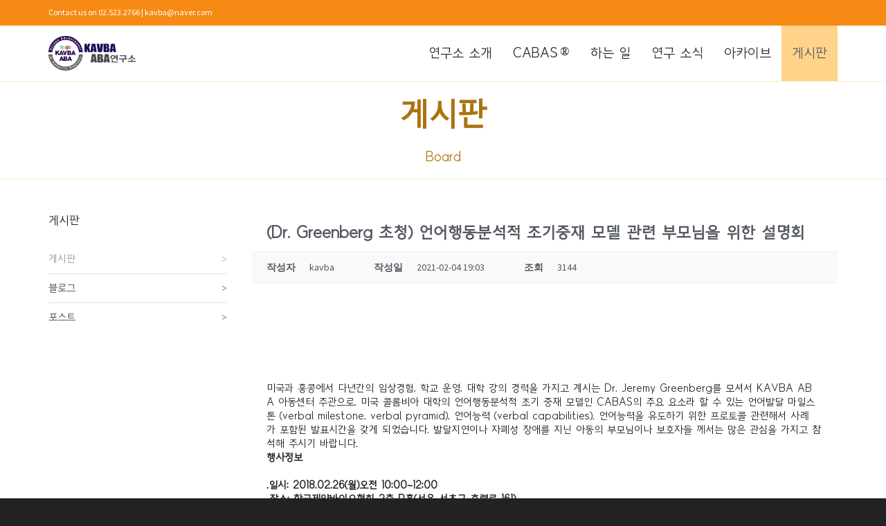

--- FILE ---
content_type: text/html; charset=UTF-8
request_url: http://kavba.co.kr/event/?pageid=1&mod=document&uid=5
body_size: 120384
content:
<!DOCTYPE html>

<!--// OPEN HTML //-->
<html lang="ko-KR">

<!--// OPEN HEAD //-->
<head>
    
    
            <!--// SITE TITLE //-->
            <title>(Dr. Greenberg 초청) 언어행동분석적 조기중재 모델 관련 부모님을 위한 설명회</title>

            <!--// SITE META //-->
            <meta charset="UTF-8"/>
                        	                <meta name="viewport" content="width=device-width, initial-scale=1.0"/>
                                    
            <!--// PINGBACK & FAVICON //-->
            <link rel="pingback" href="http://kavba.co.kr/xmlrpc.php"/>
                            <link rel="shortcut icon" href="http://kavba.co.kr/wp-content/uploads/2021/01/new_logo_symbol.png" />
                                                
            <script>function spbImageResizer_writeCookie(){the_cookie=document.cookie,the_cookie&&window.devicePixelRatio>=2&&(the_cookie="spb_image_resizer_pixel_ratio="+window.devicePixelRatio+";"+the_cookie,document.cookie=the_cookie)}spbImageResizer_writeCookie();</script>
            <script>
                writeCookie();
                function writeCookie() {
                    the_cookie = document.cookie;
                    if ( the_cookie ) {
                        if ( window.devicePixelRatio >= 2 ) {
                            the_cookie = "pixel_ratio=" + window.devicePixelRatio + ";" + the_cookie;
                            document.cookie = the_cookie;
                            //location = '';
                        }
                    }
                }
            </script>
        <meta name='robots' content='max-image-preview:large' />

<!-- WordPress KBoard plugin 5.9.2 - https://www.cosmosfarm.com/products/kboard -->
<meta property="og:title" content="(Dr. Greenberg 초청) 언어행동분석적 조기중재 모델 관련 부모님을 위한 설명회">
<meta property="og:description" content="미국과 홍콩에서 다년간의 임상경험, 학교 운영, 대학 강의 경력을 가지고 계시는 Dr. Jeremy Greenberg를 모셔서 KAVBA ABA 아동센터 주관으로, 미국 콜롬비아 대학의 언어행동분석적 조기 중재 모델인 CABAS의 주요 요소라 할 수 있는 언어발달 마일스톤 (verbal milestone, verbal pyramid), 언어능력 (verbal capabilities), 언어능력을 유도하기 위한 프로토콜 관련해서 사례가 포함된 발표시간을 갖게 되었습니다. 발달지연이나 자폐성 장애를 지닌 아동의 부모님이나 보호자들 께서는 많은 관심을 가지고 참석해 주시기 바랍니다. 행사정보 .일시: 2018.02.26(월)오전 10:00~12:00 ∙장소: 한국제약바이오협회 2층 P홀(서울 서초구 효령로 161) ∙대상: 자폐성 장애 및 발달 지연 아동의 부모님 참가비: 2만원 시간 내용 10:00-10:40 Dr. Greenberg 강연 10:40-11:40 박혜숙 원장 강연: 자폐성 장애 및 발달 지연을 보이는 아동의 최신 중재 모델 소개 및 KAVBA 프로그램 소개 및 사례발표 11:40-12:00 Q &amp; A 강사약력 Jeremy H. Greenberg, Ph.D., BCBA-D Columbia 대학 응용행동분석 석박사 학위를 취득하였고, Columbia대학 ABA프로그램의 설립자인 Dr. R. D. Greer가 설립한 ABA중재 모델인 CABAS에서 임상 훈련을 받음. CABAS의 Senior Behavior Analyst 자격증 소지. -현재 Hongkong Polytechnic University에서 응용행동분석 강의 및 BCBA 과정 운영 -현재 ABA학교인 The Children’s Institute of Hong Kong Ltd에서 자폐나 행동문제를 지닌 학생들을 위한 프로그램 운영하고 국제 학교인 Hong Kong Harbour School과 통합과정 운영 -현 HongKong Association of Behavior Analysis 설립자이자 회장 -HongKong에 오기 전에는 맨하탄 소재 ABA학교인 Manhattan Children’s Center의 교육담당 책임자로 제직하였고 그 외에 뉴욕 브룩클린 소재 조기 중재 기관, 뉴저지 West Orange 교육국, YAI, Margaret Chapman School에서 직무 수행. 박혜숙, Ph. D., BCBA-D Columbia 대학 응용행동분석 석박사 학위를 취득하였고, Columbia대학 ABA프로그램의 설립자인 Dr. R. D. Greer가 설립한 ABA중재 모델인 CABAS에서 임상 훈련을 받음. CABAS의 Senior Behavior Analyst 자격증 소지. -현재 KAVBA ABA 아동센터 원장 -전 Sam Houston State University 자폐증 프로그램 주임교수 -전 서울 어린이 병원 행동치료실 총괄 책임자 -전 F.S. Keller School 정년교사, 수퍼바이저 신청방법: 아래 계좌로 2만원 입금 후 아래 메일로 부모 성함과 아동명과 연령등 정보를 보내주시기 바랍니다. 입금시 반드시 본인 성함을 표시해 주시기 바랍니다. 계좌번호: 기업은행 327-056302-01-018 문의 : 02-523-2766 / kavba@naver.com">
<meta property="og:url" content="http://kavba.co.kr/?kboard_content_redirect=5">
<meta name="twitter:description" content="미국과 홍콩에서 다년간의 임상경험, 학교 운영, 대학 강의 경력을 가지고 계시는 Dr. Jeremy Greenberg를 모셔서 KAVBA ABA 아동센터 주관으로, 미국 콜롬비아 대학의 언어행동분석적 조기 중재 모델인 CABAS의 주요 요소라 할 수 있는 언어발달 마일스톤 (verbal milestone, verbal pyramid), 언어능력 (verbal capabilities), 언어능력을 유도하기 위한 프로토콜 관련해서 사례가 포함된 발표시간을 갖게 되었습니다. 발달지연이나 자폐성 장애를 지닌 아동의 부모님이나 보호자들 께서는 많은 관심을 가지고 참석해 주시기 바랍니다. 행사정보 .일시: 2018.02.26(월)오전 10:00~12:00 ∙장소: 한국제약바이오협회 2층 P홀(서울 서초구 효령로 161) ∙대상: 자폐성 장애 및 발달 지연 아동의 부모님 참가비: 2만원 시간 내용 10:00-10:40 Dr. Greenberg 강연 10:40-11:40 박혜숙 원장 강연: 자폐성 장애 및 발달 지연을 보이는 아동의 최신 중재 모델 소개 및 KAVBA 프로그램 소개 및 사례발표 11:40-12:00 Q &amp; A 강사약력 Jeremy H. Greenberg, Ph.D., BCBA-D Columbia 대학 응용행동분석 석박사 학위를 취득하였고, Columbia대학 ABA프로그램의 설립자인 Dr. R. D. Greer가 설립한 ABA중재 모델인 CABAS에서 임상 훈련을 받음. CABAS의 Senior Behavior Analyst 자격증 소지. -현재 Hongkong Polytechnic University에서 응용행동분석 강의 및 BCBA 과정 운영 -현재 ABA학교인 The Children’s Institute of Hong Kong Ltd에서 자폐나 행동문제를 지닌 학생들을 위한 프로그램 운영하고 국제 학교인 Hong Kong Harbour School과 통합과정 운영 -현 HongKong Association of Behavior Analysis 설립자이자 회장 -HongKong에 오기 전에는 맨하탄 소재 ABA학교인 Manhattan Children’s Center의 교육담당 책임자로 제직하였고 그 외에 뉴욕 브룩클린 소재 조기 중재 기관, 뉴저지 West Orange 교육국, YAI, Margaret Chapman School에서 직무 수행. 박혜숙, Ph. D., BCBA-D Columbia 대학 응용행동분석 석박사 학위를 취득하였고, Columbia대학 ABA프로그램의 설립자인 Dr. R. D. Greer가 설립한 ABA중재 모델인 CABAS에서 임상 훈련을 받음. CABAS의 Senior Behavior Analyst 자격증 소지. -현재 KAVBA ABA 아동센터 원장 -전 Sam Houston State University 자폐증 프로그램 주임교수 -전 서울 어린이 병원 행동치료실 총괄 책임자 -전 F.S. Keller School 정년교사, 수퍼바이저 신청방법: 아래 계좌로 2만원 입금 후 아래 메일로 부모 성함과 아동명과 연령등 정보를 보내주시기 바랍니다. 입금시 반드시 본인 성함을 표시해 주시기 바랍니다. 계좌번호: 기업은행 327-056302-01-018 문의 : 02-523-2766 / kavba@naver.com">
<meta name="twitter:title" content="(Dr. Greenberg 초청) 언어행동분석적 조기중재 모델 관련 부모님을 위한 설명회">
<meta name="twitter:card" content="summary">
<meta name="title" content="(Dr. Greenberg 초청) 언어행동분석적 조기중재 모델 관련 부모님을 위한 설명회">
<meta name="description" content="미국과 홍콩에서 다년간의 임상경험, 학교 운영, 대학 강의 경력을 가지고 계시는 Dr. Jeremy Greenberg를 모셔서 KAVBA ABA 아동센터 주관으로, 미국 콜롬비아 대학의 언어행동분석적 조기 중재 모델인 CABAS의 주요 요소라 할 수 있는 언어발달 마일스톤 (verbal milestone, verbal pyramid), 언어능력 (verbal capabilities), 언어능력을 유도하기 위한 프로토콜 관련해서 사례가 포함된 발표시간을 갖게 되었습니다. 발달지연이나 자폐성 장애를 지닌 아동의 부모님이나 보호자들 께서는 많은 관심을 가지고 참석해 주시기 바랍니다. 행사정보 .일시: 2018.02.26(월)오전 10:00~12:00 ∙장소: 한국제약바이오협회 2층 P홀(서울 서초구 효령로 161) ∙대상: 자폐성 장애 및 발달 지연 아동의 부모님 참가비: 2만원 시간 내용 10:00-10:40 Dr. Greenberg 강연 10:40-11:40 박혜숙 원장 강연: 자폐성 장애 및 발달 지연을 보이는 아동의 최신 중재 모델 소개 및 KAVBA 프로그램 소개 및 사례발표 11:40-12:00 Q &amp; A 강사약력 Jeremy H. Greenberg, Ph.D., BCBA-D Columbia 대학 응용행동분석 석박사 학위를 취득하였고, Columbia대학 ABA프로그램의 설립자인 Dr. R. D. Greer가 설립한 ABA중재 모델인 CABAS에서 임상 훈련을 받음. CABAS의 Senior Behavior Analyst 자격증 소지. -현재 Hongkong Polytechnic University에서 응용행동분석 강의 및 BCBA 과정 운영 -현재 ABA학교인 The Children’s Institute of Hong Kong Ltd에서 자폐나 행동문제를 지닌 학생들을 위한 프로그램 운영하고 국제 학교인 Hong Kong Harbour School과 통합과정 운영 -현 HongKong Association of Behavior Analysis 설립자이자 회장 -HongKong에 오기 전에는 맨하탄 소재 ABA학교인 Manhattan Children’s Center의 교육담당 책임자로 제직하였고 그 외에 뉴욕 브룩클린 소재 조기 중재 기관, 뉴저지 West Orange 교육국, YAI, Margaret Chapman School에서 직무 수행. 박혜숙, Ph. D., BCBA-D Columbia 대학 응용행동분석 석박사 학위를 취득하였고, Columbia대학 ABA프로그램의 설립자인 Dr. R. D. Greer가 설립한 ABA중재 모델인 CABAS에서 임상 훈련을 받음. CABAS의 Senior Behavior Analyst 자격증 소지. -현재 KAVBA ABA 아동센터 원장 -전 Sam Houston State University 자폐증 프로그램 주임교수 -전 서울 어린이 병원 행동치료실 총괄 책임자 -전 F.S. Keller School 정년교사, 수퍼바이저 신청방법: 아래 계좌로 2만원 입금 후 아래 메일로 부모 성함과 아동명과 연령등 정보를 보내주시기 바랍니다. 입금시 반드시 본인 성함을 표시해 주시기 바랍니다. 계좌번호: 기업은행 327-056302-01-018 문의 : 02-523-2766 / kavba@naver.com">
<meta name="author" content="kavba">
<meta name="article:author" content="kavba">
<meta name="article:published_time" content="2021-02-04T10:03:52+00:00">
<meta name="article:modified_time" content="2021-02-04T10:03:52+00:00">
<meta name="og:updated_time" content="2021-02-04T10:03:52+00:00">
<link rel="canonical" href="http://kavba.co.kr/?kboard_content_redirect=5">
<link rel="shortlink" href="http://kavba.co.kr/?kboard_content_redirect=5">
<link rel="alternate" href="http://kavba.co.kr/wp-content/plugins/kboard/rss.php" type="application/rss+xml" title="KAVBA ABA &raquo; KBoard 통합 피드">
<!-- WordPress KBoard plugin 5.9.2 - https://www.cosmosfarm.com/products/kboard -->

<link rel='dns-prefetch' href='//maps.google.com' />
<link rel='dns-prefetch' href='//fonts.googleapis.com' />
<link rel='preconnect' href='https://fonts.gstatic.com' crossorigin />
<link rel="alternate" type="application/rss+xml" title="KAVBA ABA &raquo; 피드" href="http://kavba.co.kr/feed/" />
<link rel="alternate" type="application/rss+xml" title="KAVBA ABA &raquo; 댓글 피드" href="http://kavba.co.kr/comments/feed/" />
<script type="text/javascript">
/* <![CDATA[ */
window._wpemojiSettings = {"baseUrl":"https:\/\/s.w.org\/images\/core\/emoji\/15.0.3\/72x72\/","ext":".png","svgUrl":"https:\/\/s.w.org\/images\/core\/emoji\/15.0.3\/svg\/","svgExt":".svg","source":{"concatemoji":"http:\/\/kavba.co.kr\/wp-includes\/js\/wp-emoji-release.min.js?ver=6.6.4"}};
/*! This file is auto-generated */
!function(i,n){var o,s,e;function c(e){try{var t={supportTests:e,timestamp:(new Date).valueOf()};sessionStorage.setItem(o,JSON.stringify(t))}catch(e){}}function p(e,t,n){e.clearRect(0,0,e.canvas.width,e.canvas.height),e.fillText(t,0,0);var t=new Uint32Array(e.getImageData(0,0,e.canvas.width,e.canvas.height).data),r=(e.clearRect(0,0,e.canvas.width,e.canvas.height),e.fillText(n,0,0),new Uint32Array(e.getImageData(0,0,e.canvas.width,e.canvas.height).data));return t.every(function(e,t){return e===r[t]})}function u(e,t,n){switch(t){case"flag":return n(e,"\ud83c\udff3\ufe0f\u200d\u26a7\ufe0f","\ud83c\udff3\ufe0f\u200b\u26a7\ufe0f")?!1:!n(e,"\ud83c\uddfa\ud83c\uddf3","\ud83c\uddfa\u200b\ud83c\uddf3")&&!n(e,"\ud83c\udff4\udb40\udc67\udb40\udc62\udb40\udc65\udb40\udc6e\udb40\udc67\udb40\udc7f","\ud83c\udff4\u200b\udb40\udc67\u200b\udb40\udc62\u200b\udb40\udc65\u200b\udb40\udc6e\u200b\udb40\udc67\u200b\udb40\udc7f");case"emoji":return!n(e,"\ud83d\udc26\u200d\u2b1b","\ud83d\udc26\u200b\u2b1b")}return!1}function f(e,t,n){var r="undefined"!=typeof WorkerGlobalScope&&self instanceof WorkerGlobalScope?new OffscreenCanvas(300,150):i.createElement("canvas"),a=r.getContext("2d",{willReadFrequently:!0}),o=(a.textBaseline="top",a.font="600 32px Arial",{});return e.forEach(function(e){o[e]=t(a,e,n)}),o}function t(e){var t=i.createElement("script");t.src=e,t.defer=!0,i.head.appendChild(t)}"undefined"!=typeof Promise&&(o="wpEmojiSettingsSupports",s=["flag","emoji"],n.supports={everything:!0,everythingExceptFlag:!0},e=new Promise(function(e){i.addEventListener("DOMContentLoaded",e,{once:!0})}),new Promise(function(t){var n=function(){try{var e=JSON.parse(sessionStorage.getItem(o));if("object"==typeof e&&"number"==typeof e.timestamp&&(new Date).valueOf()<e.timestamp+604800&&"object"==typeof e.supportTests)return e.supportTests}catch(e){}return null}();if(!n){if("undefined"!=typeof Worker&&"undefined"!=typeof OffscreenCanvas&&"undefined"!=typeof URL&&URL.createObjectURL&&"undefined"!=typeof Blob)try{var e="postMessage("+f.toString()+"("+[JSON.stringify(s),u.toString(),p.toString()].join(",")+"));",r=new Blob([e],{type:"text/javascript"}),a=new Worker(URL.createObjectURL(r),{name:"wpTestEmojiSupports"});return void(a.onmessage=function(e){c(n=e.data),a.terminate(),t(n)})}catch(e){}c(n=f(s,u,p))}t(n)}).then(function(e){for(var t in e)n.supports[t]=e[t],n.supports.everything=n.supports.everything&&n.supports[t],"flag"!==t&&(n.supports.everythingExceptFlag=n.supports.everythingExceptFlag&&n.supports[t]);n.supports.everythingExceptFlag=n.supports.everythingExceptFlag&&!n.supports.flag,n.DOMReady=!1,n.readyCallback=function(){n.DOMReady=!0}}).then(function(){return e}).then(function(){var e;n.supports.everything||(n.readyCallback(),(e=n.source||{}).concatemoji?t(e.concatemoji):e.wpemoji&&e.twemoji&&(t(e.twemoji),t(e.wpemoji)))}))}((window,document),window._wpemojiSettings);
/* ]]> */
</script>
<style id='wp-emoji-styles-inline-css' type='text/css'>

	img.wp-smiley, img.emoji {
		display: inline !important;
		border: none !important;
		box-shadow: none !important;
		height: 1em !important;
		width: 1em !important;
		margin: 0 0.07em !important;
		vertical-align: -0.1em !important;
		background: none !important;
		padding: 0 !important;
	}
</style>
<link rel='stylesheet' id='wp-block-library-css' href='http://kavba.co.kr/wp-includes/css/dist/block-library/style.min.css?ver=6.6.4' type='text/css' media='all' />
<style id='classic-theme-styles-inline-css' type='text/css'>
/*! This file is auto-generated */
.wp-block-button__link{color:#fff;background-color:#32373c;border-radius:9999px;box-shadow:none;text-decoration:none;padding:calc(.667em + 2px) calc(1.333em + 2px);font-size:1.125em}.wp-block-file__button{background:#32373c;color:#fff;text-decoration:none}
</style>
<style id='global-styles-inline-css' type='text/css'>
:root{--wp--preset--aspect-ratio--square: 1;--wp--preset--aspect-ratio--4-3: 4/3;--wp--preset--aspect-ratio--3-4: 3/4;--wp--preset--aspect-ratio--3-2: 3/2;--wp--preset--aspect-ratio--2-3: 2/3;--wp--preset--aspect-ratio--16-9: 16/9;--wp--preset--aspect-ratio--9-16: 9/16;--wp--preset--color--black: #000000;--wp--preset--color--cyan-bluish-gray: #abb8c3;--wp--preset--color--white: #ffffff;--wp--preset--color--pale-pink: #f78da7;--wp--preset--color--vivid-red: #cf2e2e;--wp--preset--color--luminous-vivid-orange: #ff6900;--wp--preset--color--luminous-vivid-amber: #fcb900;--wp--preset--color--light-green-cyan: #7bdcb5;--wp--preset--color--vivid-green-cyan: #00d084;--wp--preset--color--pale-cyan-blue: #8ed1fc;--wp--preset--color--vivid-cyan-blue: #0693e3;--wp--preset--color--vivid-purple: #9b51e0;--wp--preset--gradient--vivid-cyan-blue-to-vivid-purple: linear-gradient(135deg,rgba(6,147,227,1) 0%,rgb(155,81,224) 100%);--wp--preset--gradient--light-green-cyan-to-vivid-green-cyan: linear-gradient(135deg,rgb(122,220,180) 0%,rgb(0,208,130) 100%);--wp--preset--gradient--luminous-vivid-amber-to-luminous-vivid-orange: linear-gradient(135deg,rgba(252,185,0,1) 0%,rgba(255,105,0,1) 100%);--wp--preset--gradient--luminous-vivid-orange-to-vivid-red: linear-gradient(135deg,rgba(255,105,0,1) 0%,rgb(207,46,46) 100%);--wp--preset--gradient--very-light-gray-to-cyan-bluish-gray: linear-gradient(135deg,rgb(238,238,238) 0%,rgb(169,184,195) 100%);--wp--preset--gradient--cool-to-warm-spectrum: linear-gradient(135deg,rgb(74,234,220) 0%,rgb(151,120,209) 20%,rgb(207,42,186) 40%,rgb(238,44,130) 60%,rgb(251,105,98) 80%,rgb(254,248,76) 100%);--wp--preset--gradient--blush-light-purple: linear-gradient(135deg,rgb(255,206,236) 0%,rgb(152,150,240) 100%);--wp--preset--gradient--blush-bordeaux: linear-gradient(135deg,rgb(254,205,165) 0%,rgb(254,45,45) 50%,rgb(107,0,62) 100%);--wp--preset--gradient--luminous-dusk: linear-gradient(135deg,rgb(255,203,112) 0%,rgb(199,81,192) 50%,rgb(65,88,208) 100%);--wp--preset--gradient--pale-ocean: linear-gradient(135deg,rgb(255,245,203) 0%,rgb(182,227,212) 50%,rgb(51,167,181) 100%);--wp--preset--gradient--electric-grass: linear-gradient(135deg,rgb(202,248,128) 0%,rgb(113,206,126) 100%);--wp--preset--gradient--midnight: linear-gradient(135deg,rgb(2,3,129) 0%,rgb(40,116,252) 100%);--wp--preset--font-size--small: 13px;--wp--preset--font-size--medium: 20px;--wp--preset--font-size--large: 36px;--wp--preset--font-size--x-large: 42px;--wp--preset--spacing--20: 0.44rem;--wp--preset--spacing--30: 0.67rem;--wp--preset--spacing--40: 1rem;--wp--preset--spacing--50: 1.5rem;--wp--preset--spacing--60: 2.25rem;--wp--preset--spacing--70: 3.38rem;--wp--preset--spacing--80: 5.06rem;--wp--preset--shadow--natural: 6px 6px 9px rgba(0, 0, 0, 0.2);--wp--preset--shadow--deep: 12px 12px 50px rgba(0, 0, 0, 0.4);--wp--preset--shadow--sharp: 6px 6px 0px rgba(0, 0, 0, 0.2);--wp--preset--shadow--outlined: 6px 6px 0px -3px rgba(255, 255, 255, 1), 6px 6px rgba(0, 0, 0, 1);--wp--preset--shadow--crisp: 6px 6px 0px rgba(0, 0, 0, 1);}:where(.is-layout-flex){gap: 0.5em;}:where(.is-layout-grid){gap: 0.5em;}body .is-layout-flex{display: flex;}.is-layout-flex{flex-wrap: wrap;align-items: center;}.is-layout-flex > :is(*, div){margin: 0;}body .is-layout-grid{display: grid;}.is-layout-grid > :is(*, div){margin: 0;}:where(.wp-block-columns.is-layout-flex){gap: 2em;}:where(.wp-block-columns.is-layout-grid){gap: 2em;}:where(.wp-block-post-template.is-layout-flex){gap: 1.25em;}:where(.wp-block-post-template.is-layout-grid){gap: 1.25em;}.has-black-color{color: var(--wp--preset--color--black) !important;}.has-cyan-bluish-gray-color{color: var(--wp--preset--color--cyan-bluish-gray) !important;}.has-white-color{color: var(--wp--preset--color--white) !important;}.has-pale-pink-color{color: var(--wp--preset--color--pale-pink) !important;}.has-vivid-red-color{color: var(--wp--preset--color--vivid-red) !important;}.has-luminous-vivid-orange-color{color: var(--wp--preset--color--luminous-vivid-orange) !important;}.has-luminous-vivid-amber-color{color: var(--wp--preset--color--luminous-vivid-amber) !important;}.has-light-green-cyan-color{color: var(--wp--preset--color--light-green-cyan) !important;}.has-vivid-green-cyan-color{color: var(--wp--preset--color--vivid-green-cyan) !important;}.has-pale-cyan-blue-color{color: var(--wp--preset--color--pale-cyan-blue) !important;}.has-vivid-cyan-blue-color{color: var(--wp--preset--color--vivid-cyan-blue) !important;}.has-vivid-purple-color{color: var(--wp--preset--color--vivid-purple) !important;}.has-black-background-color{background-color: var(--wp--preset--color--black) !important;}.has-cyan-bluish-gray-background-color{background-color: var(--wp--preset--color--cyan-bluish-gray) !important;}.has-white-background-color{background-color: var(--wp--preset--color--white) !important;}.has-pale-pink-background-color{background-color: var(--wp--preset--color--pale-pink) !important;}.has-vivid-red-background-color{background-color: var(--wp--preset--color--vivid-red) !important;}.has-luminous-vivid-orange-background-color{background-color: var(--wp--preset--color--luminous-vivid-orange) !important;}.has-luminous-vivid-amber-background-color{background-color: var(--wp--preset--color--luminous-vivid-amber) !important;}.has-light-green-cyan-background-color{background-color: var(--wp--preset--color--light-green-cyan) !important;}.has-vivid-green-cyan-background-color{background-color: var(--wp--preset--color--vivid-green-cyan) !important;}.has-pale-cyan-blue-background-color{background-color: var(--wp--preset--color--pale-cyan-blue) !important;}.has-vivid-cyan-blue-background-color{background-color: var(--wp--preset--color--vivid-cyan-blue) !important;}.has-vivid-purple-background-color{background-color: var(--wp--preset--color--vivid-purple) !important;}.has-black-border-color{border-color: var(--wp--preset--color--black) !important;}.has-cyan-bluish-gray-border-color{border-color: var(--wp--preset--color--cyan-bluish-gray) !important;}.has-white-border-color{border-color: var(--wp--preset--color--white) !important;}.has-pale-pink-border-color{border-color: var(--wp--preset--color--pale-pink) !important;}.has-vivid-red-border-color{border-color: var(--wp--preset--color--vivid-red) !important;}.has-luminous-vivid-orange-border-color{border-color: var(--wp--preset--color--luminous-vivid-orange) !important;}.has-luminous-vivid-amber-border-color{border-color: var(--wp--preset--color--luminous-vivid-amber) !important;}.has-light-green-cyan-border-color{border-color: var(--wp--preset--color--light-green-cyan) !important;}.has-vivid-green-cyan-border-color{border-color: var(--wp--preset--color--vivid-green-cyan) !important;}.has-pale-cyan-blue-border-color{border-color: var(--wp--preset--color--pale-cyan-blue) !important;}.has-vivid-cyan-blue-border-color{border-color: var(--wp--preset--color--vivid-cyan-blue) !important;}.has-vivid-purple-border-color{border-color: var(--wp--preset--color--vivid-purple) !important;}.has-vivid-cyan-blue-to-vivid-purple-gradient-background{background: var(--wp--preset--gradient--vivid-cyan-blue-to-vivid-purple) !important;}.has-light-green-cyan-to-vivid-green-cyan-gradient-background{background: var(--wp--preset--gradient--light-green-cyan-to-vivid-green-cyan) !important;}.has-luminous-vivid-amber-to-luminous-vivid-orange-gradient-background{background: var(--wp--preset--gradient--luminous-vivid-amber-to-luminous-vivid-orange) !important;}.has-luminous-vivid-orange-to-vivid-red-gradient-background{background: var(--wp--preset--gradient--luminous-vivid-orange-to-vivid-red) !important;}.has-very-light-gray-to-cyan-bluish-gray-gradient-background{background: var(--wp--preset--gradient--very-light-gray-to-cyan-bluish-gray) !important;}.has-cool-to-warm-spectrum-gradient-background{background: var(--wp--preset--gradient--cool-to-warm-spectrum) !important;}.has-blush-light-purple-gradient-background{background: var(--wp--preset--gradient--blush-light-purple) !important;}.has-blush-bordeaux-gradient-background{background: var(--wp--preset--gradient--blush-bordeaux) !important;}.has-luminous-dusk-gradient-background{background: var(--wp--preset--gradient--luminous-dusk) !important;}.has-pale-ocean-gradient-background{background: var(--wp--preset--gradient--pale-ocean) !important;}.has-electric-grass-gradient-background{background: var(--wp--preset--gradient--electric-grass) !important;}.has-midnight-gradient-background{background: var(--wp--preset--gradient--midnight) !important;}.has-small-font-size{font-size: var(--wp--preset--font-size--small) !important;}.has-medium-font-size{font-size: var(--wp--preset--font-size--medium) !important;}.has-large-font-size{font-size: var(--wp--preset--font-size--large) !important;}.has-x-large-font-size{font-size: var(--wp--preset--font-size--x-large) !important;}
:where(.wp-block-post-template.is-layout-flex){gap: 1.25em;}:where(.wp-block-post-template.is-layout-grid){gap: 1.25em;}
:where(.wp-block-columns.is-layout-flex){gap: 2em;}:where(.wp-block-columns.is-layout-grid){gap: 2em;}
:root :where(.wp-block-pullquote){font-size: 1.5em;line-height: 1.6;}
</style>
<link rel='stylesheet' id='JTPOP-popup-show-css' href='http://kavba.co.kr/wp-content/plugins/jt-bad-ux-popup.1.0.12/css/jt-popup-show.css?ver=1.1.4' type='text/css' media='all' />
<link rel='stylesheet' id='JTPOP-font-awesome-css' href='http://kavba.co.kr/wp-content/plugins/jt-bad-ux-popup.1.0.12/css/font-awesome.min.css?ver=4.1.0' type='text/css' media='all' />
<link rel='stylesheet' id='slick-css' href='http://kavba.co.kr/wp-content/plugins/jt-bad-ux-popup.1.0.12/css/vendors/slider/slick/slick.css?ver=1.6.0' type='text/css' media='all' />
<link rel='stylesheet' id='spb-frontend-css' href='http://kavba.co.kr/wp-content/plugins/swift-framework/includes/page-builder/frontend-assets/css/spb-styles.css' type='text/css' media='all' />
<link rel='stylesheet' id='swift-slider-min-css' href='http://kavba.co.kr/wp-content/plugins/swift-framework/includes/swift-slider/assets/css/swift-slider.min.css' type='text/css' media='all' />
<link rel='stylesheet' id='parent-style-css' href='http://kavba.co.kr/wp-content/themes/cardinal/style.css?ver=6.6.4' type='text/css' media='all' />
<link rel='stylesheet' id='child-style-css' href='http://kavba.co.kr/wp-content/themes/child/style.css?ver=6.6.4' type='text/css' media='all' />
<link rel='stylesheet' id='ms-main-css' href='http://kavba.co.kr/wp-content/plugins/masterslider/public/assets/css/masterslider.main.css?ver=3.2.14' type='text/css' media='all' />
<link rel='stylesheet' id='ms-custom-css' href='http://kavba.co.kr/wp-content/uploads/masterslider/custom.css?ver=6.1' type='text/css' media='all' />
<link rel='stylesheet' id='bootstrap-css' href='http://kavba.co.kr/wp-content/themes/cardinal/css/bootstrap.min.css' type='text/css' media='all' />
<link rel='stylesheet' id='font-awesome-v5-css' href='http://kavba.co.kr/wp-content/themes/cardinal/css/font-awesome.min.css?ver=5.10.1' type='text/css' media='all' />
<link rel='stylesheet' id='font-awesome-v4shims-css' href='http://kavba.co.kr/wp-content/themes/cardinal/css/v4-shims.min.css' type='text/css' media='all' />
<link rel='stylesheet' id='ssgizmo-css' href='http://kavba.co.kr/wp-content/themes/cardinal/css/ss-gizmo.css' type='text/css' media='all' />
<link rel='stylesheet' id='sf-main-css' href='http://kavba.co.kr/wp-content/themes/child/style.css' type='text/css' media='all' />
<link rel='stylesheet' id='sf-responsive-css' href='http://kavba.co.kr/wp-content/themes/cardinal/css/responsive.css' type='text/css' media='screen' />
<link rel="preload" as="style" href="https://fonts.googleapis.com/css?family=Lato:100,300,400,700,900,100italic,300italic,400italic,700italic,900italic%7CSource%20Sans%20Pro:200,300,400,600,700,900,200italic,300italic,400italic,600italic,700italic,900italic&#038;display=swap&#038;ver=1614080078" /><link rel="stylesheet" href="https://fonts.googleapis.com/css?family=Lato:100,300,400,700,900,100italic,300italic,400italic,700italic,900italic%7CSource%20Sans%20Pro:200,300,400,600,700,900,200italic,300italic,400italic,600italic,700italic,900italic&#038;display=swap&#038;ver=1614080078" media="print" onload="this.media='all'"><noscript><link rel="stylesheet" href="https://fonts.googleapis.com/css?family=Lato:100,300,400,700,900,100italic,300italic,400italic,700italic,900italic%7CSource%20Sans%20Pro:200,300,400,600,700,900,200italic,300italic,400italic,600italic,700italic,900italic&#038;display=swap&#038;ver=1614080078" /></noscript><link rel='stylesheet' id='kboard-comments-skin-default-css' href='http://kavba.co.kr/wp-content/plugins/kboard-comments/skin/default/style.css?ver=4.9' type='text/css' media='all' />
<link rel='stylesheet' id='kboard-editor-media-css' href='http://kavba.co.kr/wp-content/plugins/kboard/template/css/editor_media.css?ver=5.9.2' type='text/css' media='all' />
<link rel='stylesheet' id='kboard-skin-default-css' href='http://kavba.co.kr/wp-content/plugins/kboard/skin/default/style.css?ver=5.9.2' type='text/css' media='all' />
<link rel='stylesheet' id='kboard-skin-thumbnail-css' href='http://kavba.co.kr/wp-content/plugins/kboard/skin/thumbnail/style.css?ver=5.9.2' type='text/css' media='all' />
<script type="text/javascript" src="http://kavba.co.kr/wp-includes/js/jquery/jquery.min.js?ver=3.7.1" id="jquery-core-js"></script>
<script type="text/javascript" src="http://kavba.co.kr/wp-includes/js/jquery/jquery-migrate.min.js?ver=3.4.1" id="jquery-migrate-js"></script>
<script type="text/javascript" src="http://kavba.co.kr/wp-content/plugins/swift-framework/public/js/lib/jquery.viewports.min.js" id="jquery-viewports-js"></script>
<script type="text/javascript" src="http://kavba.co.kr/wp-content/plugins/swift-framework/public/js/lib/jquery.smartresize.min.js" id="jquery-smartresize-js"></script>
<link rel="https://api.w.org/" href="http://kavba.co.kr/wp-json/" /><link rel="alternate" title="JSON" type="application/json" href="http://kavba.co.kr/wp-json/wp/v2/pages/34" /><link rel="EditURI" type="application/rsd+xml" title="RSD" href="http://kavba.co.kr/xmlrpc.php?rsd" />
<meta name="generator" content="WordPress 6.6.4" />
<link rel="alternate" title="oEmbed (JSON)" type="application/json+oembed" href="http://kavba.co.kr/wp-json/oembed/1.0/embed?url=http%3A%2F%2Fkavba.co.kr%2Fevent%2F" />
<link rel="alternate" title="oEmbed (XML)" type="text/xml+oembed" href="http://kavba.co.kr/wp-json/oembed/1.0/embed?url=http%3A%2F%2Fkavba.co.kr%2Fevent%2F&#038;format=xml" />
<meta name="framework" content="Redux 4.1.24" /><meta name="naver-site-verification" content="4586a38d80366d5b3aa9446d78d50abedbff8f99" /><script>var ms_grabbing_curosr='http://kavba.co.kr/wp-content/plugins/masterslider/public/assets/css/common/grabbing.cur',ms_grab_curosr='http://kavba.co.kr/wp-content/plugins/masterslider/public/assets/css/common/grab.cur';</script>
<meta name="generator" content="MasterSlider 3.2.14 - Responsive Touch Image Slider" />
			<script type="text/javascript">
			var ajaxurl = 'http://kavba.co.kr/wp-admin/admin-ajax.php';
			</script>
			<!--[if lt IE 9]><script data-cfasync="false" src="http://kavba.co.kr/wp-content/themes/cardinal/js/respond.js"></script><script data-cfasync="false" src="http://kavba.co.kr/wp-content/themes/cardinal/js/html5shiv.js"></script><script data-cfasync="false" src="http://kavba.co.kr/wp-content/themes/cardinal/js/excanvas.compiled.js"></script><![endif]--><style type="text/css">
::selection, ::-moz-selection {background-color: #f68a15; color: #fff;}.accent-bg, .funded-bar .bar {background-color:#f68a15;}.accent {color:#f68a15;}.recent-post figure, span.highlighted, span.dropcap4, .loved-item:hover .loved-count, .flickr-widget li, .portfolio-grid li, .wpcf7 input.wpcf7-submit[type="submit"], .woocommerce-page nav.woocommerce-pagination ul li span.current, .woocommerce nav.woocommerce-pagination ul li span.current, figcaption .product-added, .woocommerce .wc-new-badge, .yith-wcwl-wishlistexistsbrowse a, .yith-wcwl-wishlistaddedbrowse a, .woocommerce .widget_layered_nav ul li.chosen > *, .woocommerce .widget_layered_nav_filters ul li a, .sticky-post-icon, .fw-video-close:hover {background-color: #f68a15!important; color: #ffffff;}a:hover, #sidebar a:hover, .pagination-wrap a:hover, .carousel-nav a:hover, .portfolio-pagination div:hover > i, #footer a:hover, .beam-me-up a:hover span, .portfolio-item .portfolio-item-permalink, .read-more-link, .blog-item .read-more, .blog-item-details a:hover, .author-link, #reply-title small a, span.dropcap2, .spb_divider.go_to_top a, .love-it-wrapper .loved, .comments-likes .loved span.love-count, .item-link:hover, #header-translation p a, #breadcrumbs a:hover, .ui-widget-content a:hover, .yith-wcwl-add-button a:hover, #product-img-slider li a.zoom:hover, .woocommerce .star-rating span, .article-body-wrap .share-links a:hover, ul.member-contact li a:hover, .price ins, .bag-product a.remove:hover, .bag-product-title a:hover, #back-to-top:hover,  ul.member-contact li a:hover, .fw-video-link-image:hover i, .ajax-search-results .all-results:hover, .search-result h5 a:hover .ui-state-default a:hover, .fw-video-link-icon:hover {color: #f68a15;}.carousel-wrap > a:hover, #mobile-menu ul li:hover > a {color: #f68a15!important;}.read-more i:before, .read-more em:before {color: #f68a15;}input[type="text"]:focus, input[type="email"]:focus, textarea:focus, .bypostauthor .comment-wrap .comment-avatar,.search-form input:focus, .wpcf7 input:focus, .wpcf7 textarea:focus, .ginput_container input:focus, .ginput_container textarea:focus, .mymail-form input:focus, .mymail-form textarea:focus, input[type="tel"]:focus, input[type="number"]:focus {border-color: #f68a15!important;}nav .menu ul li:first-child:after,.navigation a:hover > .nav-text, .returning-customer a:hover {border-bottom-color: #f68a15;}nav .menu ul ul li:first-child:after {border-right-color: #f68a15;}.spb_impact_text .spb_call_text {border-left-color: #f68a15;}.spb_impact_text .spb_button span {color: #fff;}.woocommerce .free-badge {background-color: #f68a15; color: #ffffff;}a[rel="tooltip"], ul.member-contact li a, a.text-link, .tags-wrap .tags a, .logged-in-as a, .comment-meta-actions .edit-link, .comment-meta-actions .comment-reply, .read-more {border-color: #444444;}.super-search-go {border-color: #f68a15!important;}.super-search-go:hover {background: #f68a15!important;border-color: #f68a15!important;}.owl-pagination .owl-page span {background-color: #e4e4e4;}.owl-pagination .owl-page::after {background-color: #f68a15;}.owl-pagination .owl-page:hover span, .owl-pagination .owl-page.active a {background-color: #f68a15;}body.header-below-slider .home-slider-wrap #slider-continue:hover {border-color: #f68a15;}body.header-below-slider .home-slider-wrap #slider-continue:hover i {color: #f68a15;}#one-page-nav li a:hover > i {background: #f68a15;}#one-page-nav li.selected a:hover > i {border-color: #f68a15;}#one-page-nav li .hover-caption {background: #f68a15; color: #ffffff;}#one-page-nav li .hover-caption:after {border-left-color: #f68a15;}.loading-bar-transition .pace .pace-progress {background-color: #f68a15;}body, .layout-fullwidth #container {background-color: #222222;}#main-container, .tm-toggle-button-wrap a {background-color: #FFFFFF;}a, .ui-widget-content a, #respond .form-submit input[type="submit"] {color: #444444;}a:hover, a:focus {color: #999999;}.pagination-wrap li a:hover, ul.bar-styling li:not(.selected) > a:hover, ul.bar-styling li > .comments-likes:hover, ul.page-numbers li > a:hover, ul.page-numbers li > span.current {color: #ffffff!important;background: #f68a15;border-color: #f68a15;}ul.bar-styling li > .comments-likes:hover * {color: #ffffff!important;}.pagination-wrap li a, .pagination-wrap li span, .pagination-wrap li span.expand, ul.bar-styling li > a, ul.bar-styling li > div, ul.page-numbers li > a, ul.page-numbers li > span, .curved-bar-styling, ul.bar-styling li > form input, .spb_directory_filter_below {border-color: #e4e4e4;}ul.bar-styling li > a, ul.bar-styling li > span, ul.bar-styling li > div, ul.bar-styling li > form input {background-color: #FFFFFF;}input[type="text"], input[type="email"], input[type="password"], textarea, select, .wpcf7 input[type="text"], .wpcf7 input[type="email"], .wpcf7 textarea, .wpcf7 select, .ginput_container input[type="text"], .ginput_container input[type="email"], .ginput_container textarea, .ginput_container select, .mymail-form input[type="text"], .mymail-form input[type="email"], .mymail-form textarea, .mymail-form select, input[type="date"], input[type="tel"], input.input-text, input[type="number"] {border-color: #e4e4e4;background-color: #f7f7f7;color:#222222;}input[type="submit"], button[type="submit"], input[type="file"], select {border-color: #e4e4e4;}input[type="submit"]:hover, button[type="submit"]:hover, .wpcf7 input.wpcf7-submit[type="submit"]:hover, .gform_wrapper input[type="submit"]:hover, .mymail-form input[type="submit"]:hover {background: #f68a15!important;border-color: #ffffff!important; color: #ffffff!important;}textarea:focus, input:focus {border-color: #999!important;}.modal-header {background: #f7f7f7;}.recent-post .post-details, .portfolio-item h5.portfolio-subtitle, .search-item-content time, .search-item-content span, .portfolio-details-wrap .date {color: #222222;}ul.bar-styling li.facebook > a:hover {color: #fff!important;background: #3b5998;border-color: #3b5998;}ul.bar-styling li.twitter > a:hover {color: #fff!important;background: #4099FF;border-color: #4099FF;}ul.bar-styling li.google-plus > a:hover {color: #fff!important;background: #d34836;border-color: #d34836;}ul.bar-styling li.pinterest > a:hover {color: #fff!important;background: #cb2027;border-color: #cb2027;}#top-bar {background: #f68a15;}#top-bar .tb-text {color: #ffffff;}#top-bar .tb-text > a, #top-bar nav .menu > li > a {color: #e5e5e5;}#top-bar .menu li {border-left-color: #f68a15; border-right-color: #f68a15;}#top-bar .menu > li > a, #top-bar .menu > li.parent:after {color: #e5e5e5;}#top-bar .menu > li > a:hover, #top-bar a:hover {color: #000000;}.header-wrap, .header-standard-overlay #header, .vertical-header .header-wrap #header-section, #header-section .is-sticky #header.sticky-header {background-color:#ffffff;}.header-left, .header-right, .vertical-menu-bottom .copyright {color: #222;}.header-left a, .header-right a, .vertical-menu-bottom .copyright a, #header .header-left ul.menu > li > a.header-search-link-alt, #header .header-right ul.menu > li > a.header-search-link-alt {color: #222;}.header-left a:hover, .header-right a:hover, .vertical-menu-bottom .copyright a:hover {color: #f68a15;}#header .header-left ul.menu > li:hover > a.header-search-link-alt, #header .header-right ul.menu > li:hover > a.header-search-link-alt {color: #f68a15!important;}#header-search a:hover, .super-search-close:hover {color: #f68a15;}.sf-super-search {background-color: #f68a15;}.sf-super-search .search-options .ss-dropdown > span, .sf-super-search .search-options input {color: #f68a15; border-bottom-color: #f68a15;}.sf-super-search .search-options .ss-dropdown ul li .fa-check {color: #f68a15;}.sf-super-search-go:hover, .sf-super-search-close:hover { background-color: #f68a15; border-color: #f68a15; color: #ffffff;}#header-languages .current-language {background: #f7f7f7; color: #000000;}#header-section #main-nav {border-top-color: #ffffff;}.ajax-search-wrap {background-color:#fff}.ajax-search-wrap, .ajax-search-results, .search-result-pt .search-result, .vertical-header .ajax-search-results {border-color: #ffffff;}.page-content {border-bottom-color: #e4e4e4;}.ajax-search-wrap input[type="text"], .search-result-pt h6, .no-search-results h6, .search-result h5 a, .no-search-results p {color: #252525;}.header-wrap, #header-section .is-sticky .sticky-header, #header-section.header-5 #header {border-bottom: 1px solid#e4e4e4;}.vertical-header .header-wrap {border-right: 1px solid#e4e4e4;}.vertical-header-right .header-wrap {border-left: 1px solid#e4e4e4;}#mobile-top-text, #mobile-header {background-color: #ffffff;border-bottom-color:#e4e4e4;}#mobile-top-text, #mobile-logo h1 {color: #222;}#mobile-top-text a, #mobile-header a {color: #222;}#mobile-header a.mobile-menu-link span.menu-bars, #mobile-header a.mobile-menu-link span.menu-bars:before, #mobile-header a.mobile-menu-link span.menu-bars:after {background-color: #222;}#mobile-menu-wrap, #mobile-cart-wrap {background-color: #ffeac5;color: #ac720f;}.mobile-search-form input[type="text"] {color: #ac720f;border-bottom-color: #ffd48a;}#mobile-menu-wrap a, #mobile-cart-wrap a:not(.sf-button) {color: #ac720f;}#mobile-menu-wrap a:hover, #mobile-cart-wrap a:not(.sf-button):hover {color: #f68a15;}#mobile-cart-wrap .shopping-bag-item > a.cart-contents, #mobile-cart-wrap .bag-product, #mobile-cart-wrap .bag-empty {border-bottom-color: #ffd48a;}#mobile-menu ul li, .mobile-cart-menu li, .mobile-cart-menu .bag-header, .mobile-cart-menu .bag-product, .mobile-cart-menu .bag-empty {border-color: #ffd48a;}a.mobile-menu-link span, a.mobile-menu-link span:before, a.mobile-menu-link span:after {background: #ac720f;}a.mobile-menu-link:hover span, a.mobile-menu-link:hover span:before, a.mobile-menu-link:hover span:after {background: #f68a15;}.full-center #main-navigation ul.menu > li > a, .full-center .header-right ul.menu > li > a, .full-center nav.float-alt-menu ul.menu > li > a, .full-center .header-right div.text {height:80px;line-height:80px;}.full-center #header, .full-center .float-menu {height:80px;}.full-center nav li.menu-item.sf-mega-menu > ul.sub-menu, .full-center .ajax-search-wrap {top:80px!important;}.browser-ff #logo a {height:50px;}.browser-ff .full-center #logo a, .full-center #logo {height:80px;}#logo.has-img img {max-height:50px;}#mobile-logo.has-img img {max-height:50px;}#logo.has-img, .header-left, .header-right {height:50px;}#mobile-logo {max-height:50px;max-width:888px;}.full-center #logo.has-img a > img {height: 50px;}#logo.no-img, #logo.no-img a, .header-left, .header-right {line-height:50px;}#logo.has-img a > img {padding: 15px 0;}#logo.has-img a {height:80px;}#logo.has-img a > img {padding:0;}.full-center.resized-header #main-navigation ul.menu > li > a, .full-center.resized-header .header-right ul.menu > li > a, .full-center.resized-header nav.float-alt-menu ul.menu > li > a, .full-center.resized-header .header-right div.text {height:65px;line-height:65px;}.full-center.resized-header #logo, .full-center.resized-header #logo.no-img a {height:65px;}.full-center.resized-header #header, .full-center.resized-header .float-menu {height:65px;}.full-center.resized-header nav ul.menu > li.menu-item > ul.sub-menu, .full-center.resized-header nav li.menu-item.sf-mega-menu > ul.sub-menu, .full-center.resized-header nav li.menu-item.sf-mega-menu-alt > ul.sub-menu, .full-center.resized-header .ajax-search-wrap {top:65px!important;}.browser-ff .resized-header #logo a {height:65px;}.resized-header #logo.has-img a {height:65px;}.full-center.resized-header nav.float-alt-menu ul.menu > li > ul.sub-menu {top:65px!important;}#main-nav, .header-wrap[class*="page-header-naked"] #header-section .is-sticky #main-nav, #header-section .is-sticky .sticky-header, #header-section.header-5 #header, .header-wrap[class*="page-header-naked"] #header .is-sticky .sticky-header, .header-wrap[class*="page-header-naked"] #header-section.header-5 #header .is-sticky .sticky-header {background-color: #fff;}#main-nav {border-color: #ffffff;border-top-style: none;}nav#main-navigation .menu > li > a span.nav-line {background-color: #07c1b6;}.show-menu {background-color: #f68a15;color: #ffffff;}nav .menu > li:before {background: #07c1b6;}nav .menu .sub-menu .parent > a:after {border-left-color: #07c1b6;}nav .menu ul.sub-menu {background-color: #FFFFFF;}nav .menu ul.sub-menu li {border-top-color: #ffffff;border-top-style: none;}li.menu-item.sf-mega-menu > ul.sub-menu > li {border-top-color: #ffffff;border-top-style: none;}li.menu-item.sf-mega-menu > ul.sub-menu > li {border-right-color: #ffffff;border-right-style: none;}#main-nav {border-width: 0;}nav .menu > li.menu-item > a, nav.std-menu .menu > li > a {color: #252525;}#main-nav ul.menu > li, #main-nav ul.menu > li:first-child, #main-nav ul.menu > li:first-child, .full-center nav#main-navigation ul.menu > li, .full-center nav#main-navigation ul.menu > li:first-child, .full-center #header nav.float-alt-menu ul.menu > li {border-color: #ffffff;}nav ul.menu > li.menu-item.sf-menu-item-btn > a > span.menu-item-text {border-color: #252525;background-color: #252525;color: #ffffff;}nav ul.menu > li.menu-item.sf-menu-item-btn:hover > a > span.menu-item-text {border-color: #f68a15; background-color: #f68a15; color: #ffffff;}nav .menu li.current-menu-ancestor > a, nav .menu li.current-menu-item > a, nav .menu li.current-scroll-item > a, #mobile-menu .menu ul li.current-menu-item > a {background-color:#ffd48a;color: #565565;}#header-section.header-5 #header nav.float-alt-menu {margin-right:0;}nav .menu > li.menu-item:hover > a, nav.std-menu .menu > li:hover > a {background-color:#f68a15;color: #ffffff!important;}nav .menu ul.sub-menu li.menu-item > a, nav .menu ul.sub-menu li > span, nav.std-menu ul.sub-menu {color: #666666;}nav .menu ul.sub-menu li.menu-item:hover > a {color: #000000!important; background: #f7f7f7;}nav .menu li.parent > a:after, nav .menu li.parent > a:after:hover {color: #aaa;}nav .menu ul.sub-menu li.current-menu-ancestor > a, nav .menu ul.sub-menu li.current-menu-item > a {color: #000000!important; background: #f7f7f7;}#main-nav .header-right ul.menu > li, .wishlist-item {border-left-color: #ffffff;}.bag-header, .bag-product, .bag-empty, .wishlist-empty {border-color: #ffffff;}.bag-buttons a.checkout-button, .bag-buttons a.create-account-button, .woocommerce input.button.alt, .woocommerce .alt-button, .woocommerce button.button.alt {background: #f68a15; color: #ffffff;}.woocommerce .button.update-cart-button:hover {background: #f68a15; color: #ffffff;}.woocommerce input.button.alt:hover, .woocommerce .alt-button:hover, .woocommerce button.button.alt:hover {background: #f68a15; color: #ffffff;}.shopping-bag:before, nav .menu ul.sub-menu li:first-child:before {border-bottom-color: #07c1b6;}a.overlay-menu-link span, a.overlay-menu-link span:before, a.overlay-menu-link span:after {background: #222;}a.overlay-menu-link:hover span, a.overlay-menu-link:hover span:before, a.overlay-menu-link:hover span:after {background: #f68a15;}.overlay-menu-open #logo h1, .overlay-menu-open .header-left, .overlay-menu-open .header-right, .overlay-menu-open .header-left a, .overlay-menu-open .header-right a {color: #ffffff!important;}#overlay-menu nav ul li a, .overlay-menu-open a.overlay-menu-link {color: #ffffff;}#overlay-menu {background-color: #fe504f;}#overlay-menu {background-color: rgba(254,80,79, 0.95);}#overlay-menu nav li:hover > a {color: #fe504f!important;}.contact-menu-link.slide-open {color: #f68a15;}#base-promo, .sf-promo-bar {background-color: #e4e4e4;}#base-promo > p, #base-promo.footer-promo-text > a, #base-promo.footer-promo-arrow > a, .sf-promo-bar > p, .sf-promo-bar.promo-text > a, .sf-promo-bar.promo-arrow > a {color: #222;}#base-promo.footer-promo-arrow:hover, #base-promo.footer-promo-text:hover, .sf-promo-bar.promo-arrow:hover, .sf-promo-bar.promo-text:hover {background-color: #f68a15!important;color: #ffffff!important;}#base-promo.footer-promo-arrow:hover > *, #base-promo.footer-promo-text:hover > *, .sf-promo-bar.promo-arrow:hover > *, .sf-promo-bar.promo-text:hover > * {color: #ffffff!important;}#breadcrumbs {background-color:#e4e4e4;color:#666666;}#breadcrumbs a, #breadcrumb i {color:#999999;}.page-heading {background-color: #f7f7f7;}.page-heading h1, .page-heading h3 {color: #222222;}.page-heading .heading-text, .fancy-heading .heading-text {text-align: left;}body {color: #222222;}h1, h1 a {color: #222222;}h2, h2 a {color: #222222;}h3, h3 a {color: #222222;}h4, h4 a, .carousel-wrap > a {color: #222222;}h5, h5 a {color: #222222;}h6, h6 a {color: #222222;}figure.animated-overlay figcaption {background-color: #ffd48a;}figure.animated-overlay figcaption {background-color: rgba(255,212,138, 0.90);}figure.animated-overlay figcaption * {color: #333333;}figcaption .thumb-info .name-divide {background-color: #333333;}.bold-design figure.animated-overlay figcaption:before {background-color: #ffd48a;color: #333333;}.article-divider {background: #e4e4e4;}.post-pagination-wrap {background-color:#444;}.post-pagination-wrap .next-article > *, .post-pagination-wrap .next-article a, .post-pagination-wrap .prev-article > *, .post-pagination-wrap .prev-article a {color:#fff;}.post-pagination-wrap .next-article a:hover, .post-pagination-wrap .prev-article a:hover {color: #f68a15;}.article-extras {background-color:#f7f7f7;}.review-bar {background-color:#f7f7f7;}.review-bar .bar, .review-overview-wrap .overview-circle {background-color:#2e2e36;color:#fff;}.posts-type-bright .recent-post .post-item-details {border-top-color:#e4e4e4;}table {border-bottom-color: #e4e4e4;}table td {border-top-color: #e4e4e4;}.read-more-button, #comments-list li .comment-wrap {border-color: #e4e4e4;}.read-more-button:hover {color: #f68a15;border-color: #f68a15;}.testimonials.carousel-items li .testimonial-text {background-color: #f7f7f7;}.widget ul li, .widget.widget_lip_most_loved_widget li {border-color: #e4e4e4;}.widget.widget_lip_most_loved_widget li {background: #FFFFFF; border-color: #e4e4e4;}.widget_lip_most_loved_widget .loved-item > span {color: #222222;}.widget .wp-tag-cloud li a {background: #f7f7f7; border-color: #e4e4e4;}.widget .tagcloud a:hover, .widget ul.wp-tag-cloud li:hover > a {background-color: #f68a15; color: #ffffff;}.loved-item .loved-count > i {color: #222222;background: #e4e4e4;}.subscribers-list li > a.social-circle {color: #ffffff;background: #f68a15;}.subscribers-list li:hover > a.social-circle {color: #fbfbfb;background: #f68a15;}.sidebar .widget_categories ul > li a, .sidebar .widget_archive ul > li a, .sidebar .widget_nav_menu ul > li a, .sidebar .widget_meta ul > li a, .sidebar .widget_recent_entries ul > li, .widget_product_categories ul > li a, .widget_layered_nav ul > li a, .widget_display_replies ul > li a, .widget_display_forums ul > li a, .widget_display_topics ul > li a {color: #444444;}.sidebar .widget_categories ul > li a:hover, .sidebar .widget_archive ul > li a:hover, .sidebar .widget_nav_menu ul > li a:hover, .widget_nav_menu ul > li.current-menu-item a, .sidebar .widget_meta ul > li a:hover, .sidebar .widget_recent_entries ul > li a:hover, .widget_product_categories ul > li a:hover, .widget_layered_nav ul > li a:hover, .widget_edd_categories_tags_widget ul li a:hover, .widget_display_replies ul li, .widget_display_forums ul > li a:hover, .widget_display_topics ul > li a:hover {color: #999999;}#calendar_wrap caption {border-bottom-color: #f68a15;}.sidebar .widget_calendar tbody tr > td a {color: #ffffff;background-color: #f68a15;}.sidebar .widget_calendar tbody tr > td a:hover {background-color: #f68a15;}.sidebar .widget_calendar tfoot a {color: #f68a15;}.sidebar .widget_calendar tfoot a:hover {color: #f68a15;}.widget_calendar #calendar_wrap, .widget_calendar th, .widget_calendar tbody tr > td, .widget_calendar tbody tr > td.pad {border-color: #e4e4e4;}.widget_sf_infocus_widget .infocus-item h5 a {color: #f68a15;}.widget_sf_infocus_widget .infocus-item h5 a:hover {color: #f68a15;}.sidebar .widget hr {border-color: #e4e4e4;}.widget ul.flickr_images li a:after, .portfolio-grid li a:after {color: #ffffff;}.portfolio-item {border-bottom-color: #e4e4e4;}.masonry-items .portfolio-item-details {background: #f7f7f7;}.spb_portfolio_carousel_widget .portfolio-item {background: #FFFFFF;}.masonry-items .blog-item .blog-details-wrap:before {background-color: #f7f7f7;}.masonry-items .portfolio-item figure {border-color: #e4e4e4;}.portfolio-details-wrap span span {color: #666;}.share-links > a:hover {color: #f68a15;}#infscr-loading .spinner > div {background: #e4e4e4;}.blog-aux-options li.selected a {background: #f68a15;border-color: #f68a15;color: #ffffff;}.blog-filter-wrap .aux-list li:hover {border-bottom-color: transparent;}.blog-filter-wrap .aux-list li:hover a {color: #ffffff;background: #f68a15;}.mini-blog-item-wrap, .mini-items .mini-alt-wrap, .mini-items .mini-alt-wrap .quote-excerpt, .mini-items .mini-alt-wrap .link-excerpt, .masonry-items .blog-item .quote-excerpt, .masonry-items .blog-item .link-excerpt, .timeline-items .standard-post-content .quote-excerpt, .timeline-items .standard-post-content .link-excerpt, .post-info, .author-info-wrap, .body-text .link-pages, .page-content .link-pages, .posts-type-list .recent-post, .standard-items .blog-item .standard-post-content {border-color: #e4e4e4;}.standard-post-date, .timeline {background: #e4e4e4;}.timeline-items .standard-post-content {background: #FFFFFF;}.timeline-items .format-quote .standard-post-content:before, .timeline-items .standard-post-content.no-thumb:before {border-left-color: #f7f7f7;}.search-item-img .img-holder {background: #f7f7f7;border-color:#e4e4e4;}.masonry-items .blog-item .masonry-item-wrap {background: #f7f7f7;}.mini-items .blog-item-details, .share-links, .single-portfolio .share-links, .single .pagination-wrap, ul.post-filter-tabs li a {border-color: #e4e4e4;}.related-item figure {background-color: #f68a15; color: #ffffff}.required {color: #ee3c59;}.post-item-details .comments-likes a i, .post-item-details .comments-likes a span {color: #222222;}.posts-type-list .recent-post:hover h4 {color: #999999}.blog-grid-items .blog-item .grid-left:after {border-left-color: #e3e3e3;}.blog-grid-items .blog-item .grid-right:after {border-right-color: #e3e3e3;}.blog-item .inst-icon {background: #ffffff;color: #f68a15;}.blog-item .tweet-icon, .blog-item .post-icon, .blog-item .inst-icon {background: #fe504f;color: #ffffff!important;}.blog-item:hover .tweet-icon, .blog-item:hover .post-icon, .blog-item:hover .inst-icon {background: #ffffff;}.blog-item:hover .tweet-icon i, .blog-item:hover .post-icon i, .blog-item:hover .inst-icon i {color: #fe504f!important;}.posts-type-bold .recent-post .details-wrap, .masonry-items .blog-item .details-wrap, .blog-grid-items .blog-item > div {background: #e3e3e3;color: #222;}.blog-grid-items .blog-item h2, .blog-grid-items .blog-item h6, .blog-grid-items .blog-item data, .blog-grid-items .blog-item .author span, .blog-grid-items .blog-item .tweet-text a, .masonry-items .blog-item h2, .masonry-items .blog-item h6 {color: #222;}.posts-type-bold a, .masonry-items .blog-item a {color: #444444;}.posts-type-bold .recent-post .details-wrap:before, .masonry-items .blog-item .details-wrap:before, .posts-type-bold .recent-post.has-thumb .details-wrap:before {border-bottom-color: #e3e3e3;}.posts-type-bold .recent-post.has-thumb:hover .details-wrap, .posts-type-bold .recent-post.no-thumb:hover .details-wrap, .bold-items .blog-item:hover, .masonry-items .blog-item:hover .details-wrap, .blog-grid-items .blog-item:hover > div, .instagram-item .inst-overlay {background: #fe504f;}.blog-grid-items .instagram-item:hover .inst-overlay {background: rgba(254,80,79, 0.90);}.posts-type-bold .recent-post:hover .details-wrap:before, .masonry-items .blog-item:hover .details-wrap:before {border-bottom-color: #fe504f;}.posts-type-bold .recent-post:hover .details-wrap *, .bold-items .blog-item:hover *, .masonry-items .blog-item:hover .details-wrap, .masonry-items .blog-item:hover .details-wrap a, .masonry-items .blog-item:hover h2, .masonry-items .blog-item:hover h6, .masonry-items .blog-item:hover .details-wrap .quote-excerpt *, .blog-grid-items .blog-item:hover *, .instagram-item .inst-overlay data {color: #ffffff;}.blog-grid-items .blog-item:hover .grid-right:after {border-right-color:#fe504f;}.blog-grid-items .blog-item:hover .grid-left:after {border-left-color:#fe504f;}.bold-design .posts-type-bold .recent-post .details-wrap h2:after, .bold-design .posts-type-bold .recent-post .details-wrap h2:after, .bold-design .blog-grid-items .blog-item .tweet-text:after, .bold-design .blog-grid-items .blog-item .quote-excerpt:after, .bold-design .blog-grid-items .blog-item h2:after {background: #222;}.bold-design .posts-type-bold .recent-post:hover .details-wrap h2:after, .bold-design .posts-type-bold .recent-post:hover .details-wrap h2:after, .bold-design .blog-grid-items .blog-item:hover .tweet-text:after, .bold-design .blog-grid-items .blog-item:hover .quote-excerpt:after, .bold-design .blog-grid-items .blog-item:hover h2:after {background: #ffffff;}.blog-grid-items .blog-item:hover h2, .blog-grid-items .blog-item:hover h6, .blog-grid-items .blog-item:hover data, .blog-grid-items .blog-item:hover .author span, .blog-grid-items .blog-item:hover .tweet-text a {color: #ffffff;}.bold-design .testimonials > li:before {background-color: #FFFFFF}.spb-row-expand-text {background-color: #f7f7f7;}.sf-button.accent {color: #ffffff; background-color: #f68a15;border-color: #f68a15;}.sf-button.sf-icon-reveal.accent {color: #ffffff!important; background-color: #f68a15!important;}a.sf-button.stroke-to-fill {color: #444444;}.sf-button.accent:hover {background-color: #f68a15;border-color: #f68a15;color: #ffffff;}a.sf-button, a.sf-button:hover, #footer a.sf-button:hover {background-image: none;color: #fff;}a.sf-button.gold, a.sf-button.gold:hover, a.sf-button.lightgrey, a.sf-button.lightgrey:hover, a.sf-button.white, a.sf-button.white:hover {color: #222!important;}a.sf-button.transparent-dark {color: #222222!important;}a.sf-button.transparent-light:hover, a.sf-button.transparent-dark:hover {color: #f68a15!important;}.sf-icon {color: #ac720f;}.sf-icon-cont, .sf-icon-cont:hover, .sf-hover .sf-icon-cont, .sf-icon-box[class*="icon-box-boxed-"] .sf-icon-cont, .sf-hover .sf-icon-box-hr {background-color: #1dc6df;}.sf-hover .sf-icon-cont, .sf-hover .sf-icon-box-hr {background-color: #222!important;}.sf-hover .sf-icon-cont .sf-icon {color: #ffffff!important;}.sf-icon-box[class*="sf-icon-box-boxed-"] .sf-icon-cont:after {border-top-color: #1dc6df;border-left-color: #1dc6df;}.sf-hover .sf-icon-cont .sf-icon, .sf-icon-box.sf-icon-box-boxed-one .sf-icon, .sf-icon-box.sf-icon-box-boxed-three .sf-icon {color: #ffffff;}.sf-icon-box-animated .front {background: #f7f7f7; border-color: #e4e4e4;}.sf-icon-box-animated .front h3 {color: #222222;}.sf-icon-box-animated .back {background: #f68a15; border-color: #f68a15;}.sf-icon-box-animated .back, .sf-icon-box-animated .back h3 {color: #ffffff;}.client-item figure, .borderframe img {border-color: #e4e4e4;}span.dropcap3 {background: #000;color: #fff;}span.dropcap4 {color: #fff;}.spb_divider, .spb_divider.go_to_top_icon1, .spb_divider.go_to_top_icon2, .testimonials > li, .tm-toggle-button-wrap, .tm-toggle-button-wrap a, .portfolio-details-wrap, .spb_divider.go_to_top a, .widget_search form input {border-color: #e4e4e4;}.spb_divider.go_to_top_icon1 a, .spb_divider.go_to_top_icon2 a {background: #FFFFFF;}.divider-wrap h3.divider-heading:before, .divider-wrap h3.divider-heading:after {background: #e4e4e4;}.spb_tabs .ui-tabs .ui-tabs-panel, .spb_content_element .ui-tabs .ui-tabs-nav, .ui-tabs .ui-tabs-nav li, .spb_tabs .nav-tabs li a {border-color: #e4e4e4;}.spb_tabs .ui-tabs .ui-tabs-panel, .ui-tabs .ui-tabs-nav li.ui-tabs-active a {background: #FFFFFF!important;}.tabs-type-dynamic .nav-tabs li.active a, .tabs-type-dynamic .nav-tabs li a:hover {background:#f68a15;border-color:#f68a15!important;color: #f68a15;}.spb_tour .nav-tabs li.active a, .spb_tabs .nav-tabs li.active a {color: #f68a15;}.spb_accordion_section > h4:hover .ui-icon:before {border-color: #f68a15;}.spb_tour .ui-tabs .ui-tabs-nav li a, .nav-tabs>li.active>a:hover {border-color: #e4e4e4!important;}.spb_tour.span3 .ui-tabs .ui-tabs-nav li {border-color: #e4e4e4!important;}.toggle-wrap .spb_toggle, .spb_toggle_content {border-color: #e4e4e4;}.toggle-wrap .spb_toggle:hover {color: #f68a15;}.ui-accordion h4.ui-accordion-header .ui-icon {color: #222222;}.standard-browser .ui-accordion h4.ui-accordion-header.ui-state-active:hover a, .standard-browser .ui-accordion h4.ui-accordion-header:hover .ui-icon {color: #f68a15;}blockquote.pullquote {border-color: #f68a15;}.borderframe img {border-color: #eeeeee;}.spb_box_content.whitestroke {background-color: #fff;border-color: #e4e4e4;}ul.member-contact li a:hover {color: #999999;}.testimonials.carousel-items li .testimonial-text {border-color: #e4e4e4;}.testimonials.carousel-items li .testimonial-text:after {border-left-color: #e4e4e4;border-top-color: #e4e4e4;}.horizontal-break {background-color: #e4e4e4;}.horizontal-break.bold {background-color: #222222;}.progress .bar {background-color: #f68a15;}.progress.standard .bar {background: #f68a15;}.progress-bar-wrap .progress-value {color: #f68a15;}.share-button {background-color: #fe504f!important; color: #ffffff!important;}.mejs-controls .mejs-time-rail .mejs-time-current {background: #f68a15!important;}.mejs-controls .mejs-time-rail .mejs-time-loaded {background: #ffffff!important;}.pt-banner h6 {color: #ffffff;}.pinmarker-container a.pin-button:hover {background: #f68a15; color: #ffffff;}.directory-item-details .item-meta {color: #222222;}.spb_row_container .spb_tweets_slider_widget .spb-bg-color-wrap, .spb_tweets_slider_widget .spb-bg-color-wrap {background: #1dc6df;}.spb_tweets_slider_widget .tweet-text, .spb_tweets_slider_widget .tweet-icon {color: #ffffff;}.spb_tweets_slider_widget .tweet-text a {color: #339933;}.spb_tweets_slider_widget .tweet-text a:hover {color: #ffffff;}.spb_testimonial_slider_widget .spb-bg-color-wrap {background: #1dc6df;}.spb_testimonial_slider_widget .testimonial-text, .spb_testimonial_slider_widget cite, .spb_testimonial_slider_widget .testimonial-icon {color: #ffffff;}#footer {background: #353634;}#footer.footer-divider {border-top-color: #333333;}#footer, #footer p, #footer h6 {color: #aaaaaa;}#footer a {color: #ffffff;}#footer a:hover {color: #cccccc;}#footer .widget ul li, #footer .widget_categories ul, #footer .widget_archive ul, #footer .widget_nav_menu ul, #footer .widget_recent_comments ul, #footer .widget_meta ul, #footer .widget_recent_entries ul, #footer .widget_product_categories ul {border-color: #333333;}#copyright {background-color: #222222;border-top-color: #333333;}#copyright p, #copyright .text-left, #copyright .text-right {color: #999999;}#copyright a {color: #ffffff;}#copyright a:hover, #copyright nav .menu li a:hover {color: #cccccc!important;}#copyright nav .menu li {border-left-color: #333333;}#footer .widget_calendar #calendar_wrap, #footer .widget_calendar th, #footer .widget_calendar tbody tr > td, #footer .widget_calendar tbody tr > td.pad {border-color: #333333;}.widget input[type="email"] {background: #f7f7f7; color: #999}#footer .widget hr {border-color: #333333;}.woocommerce nav.woocommerce-pagination ul li a, .woocommerce nav.woocommerce-pagination ul li span, .modal-body .comment-form-rating, ul.checkout-process, #billing .proceed, ul.my-account-nav > li, .woocommerce #payment, .woocommerce-checkout p.thank-you, .woocommerce .order_details, .woocommerce-page .order_details, .woocommerce ul.products li.product figure .cart-overlay .yith-wcwl-add-to-wishlist, #product-accordion .panel, .review-order-wrap, .woocommerce form .form-row input.input-text, .woocommerce .coupon input.input-text, .woocommerce table.shop_table, .woocommerce-page table.shop_table { border-color: #e4e4e4 ;}nav.woocommerce-pagination ul li span.current, nav.woocommerce-pagination ul li a:hover {background:#f68a15!important;border-color:#f68a15;color: #ffffff!important;}.woocommerce-account p.myaccount_address, .woocommerce-account .page-content h2, p.no-items, #order_review table.shop_table, #payment_heading, .returning-customer a, .woocommerce #payment ul.payment_methods, .woocommerce-page #payment ul.payment_methods, .woocommerce .coupon, .summary-top {border-bottom-color: #e4e4e4;}p.no-items, .woocommerce-page .cart-collaterals, .woocommerce .cart_totals table tr.cart-subtotal, .woocommerce .cart_totals table tr.order-total, .woocommerce table.shop_table td, .woocommerce-page table.shop_table td, .woocommerce #payment div.form-row, .woocommerce-page #payment div.form-row {border-top-color: #e4e4e4;}.woocommerce a.button, .woocommerce button[type="submit"], .woocommerce-ordering .woo-select, .variations_form .woo-select, .add_review a, .woocommerce .coupon input.apply-coupon, .woocommerce .button.update-cart-button, .shipping-calculator-form .woo-select, .woocommerce .shipping-calculator-form .update-totals-button button, .woocommerce #billing_country_field .woo-select, .woocommerce #shipping_country_field .woo-select, .woocommerce #review_form #respond .form-submit input, .woocommerce table.my_account_orders .order-actions .button, .woocommerce .widget_price_filter .price_slider_amount .button, .woocommerce.widget .buttons a, .load-more-btn, .bag-buttons a.bag-button, .bag-buttons a.wishlist-button, #wew-submit-email-to-notify, .woocommerce input[name="save_account_details"] {background: #f7f7f7; color: #999999}.woocommerce-page nav.woocommerce-pagination ul li span.current, .woocommerce nav.woocommerce-pagination ul li span.current { color: #ffffff;}.product figcaption a.product-added {color: #ffffff;}.woocommerce ul.products li.product figure .cart-overlay, .yith-wcwl-add-button a, ul.products li.product a.quick-view-button, .yith-wcwl-add-to-wishlist, .woocommerce form.cart button.single_add_to_cart_button, .woocommerce p.cart a.single_add_to_cart_button, .lost_reset_password p.form-row input[type="submit"], .track_order p.form-row input[type="submit"], .change_password_form p input[type="submit"], .woocommerce form.register input[type="submit"], .woocommerce .wishlist_table tr td.product-add-to-cart a, .woocommerce input.button[name="save_address"], .woocommerce .woocommerce-message a.button, .woocommerce .quantity, .woocommerce-page .quantity {background: #f7f7f7;}.woocommerce .single_add_to_cart_button:disabled[disabled] {color: #444444!important; background-color: #f7f7f7!important;}.woocommerce .quantity .qty-plus:hover, .woocommerce .quantity .qty-minus:hover {color: #f68a15;}.woocommerce div.product form.cart .variations select {background-color: #f7f7f7;}.woocommerce ul.products li.product figure .cart-overlay .shop-actions > a.product-added, .woocommerce ul.products li.product figure figcaption .shop-actions > a.product-added:hover {color: #f68a15!important;}ul.products li.product .product-details .posted_in a {color: #222222;}.woocommerce table.shop_table tr td.product-remove .remove {color: #222222!important;}.woocommerce-MyAccount-navigation li {border-color: #e4e4e4;}.woocommerce-MyAccount-navigation li.is-active a, .woocommerce-MyAccount-navigation li a:hover {color: #222222;}.woocommerce form.cart button.single_add_to_cart_button, .woocommerce form.cart .yith-wcwl-add-to-wishlist a, .woocommerce .quantity input, .woocommerce .quantity .minus, .woocommerce .quantity .plus {color: #444444;}.woocommerce ul.products li.product figure .cart-overlay .shop-actions > a:hover, ul.products li.product .product-details .posted_in a:hover, .product .cart-overlay .shop-actions .jckqvBtn:hover {color: #f68a15;}.woocommerce p.cart a.single_add_to_cart_button:hover, .woocommerce-cart .wc-proceed-to-checkout a.checkout-button, .woocommerce .button.checkout-button {background: #f68a15; color: #f68a15 ;}.woocommerce a.button:hover, .woocommerce .coupon input.apply-coupon:hover, .woocommerce .shipping-calculator-form .update-totals-button button:hover, .woocommerce .quantity .plus:hover, .woocommerce .quantity .minus:hover, .add_review a:hover, .woocommerce #review_form #respond .form-submit input:hover, .lost_reset_password p.form-row input[type="submit"]:hover, .track_order p.form-row input[type="submit"]:hover, .change_password_form p input[type="submit"]:hover, .woocommerce table.my_account_orders .order-actions .button:hover, .woocommerce .widget_price_filter .price_slider_amount .button:hover, .woocommerce.widget .buttons a:hover, .woocommerce .wishlist_table tr td.product-add-to-cart a:hover, .woocommerce input.button[name="save_address"]:hover, .woocommerce input[name="apply_coupon"]:hover, .woocommerce form.register input[type="submit"]:hover, .woocommerce form.cart .yith-wcwl-add-to-wishlist a:hover, .load-more-btn:hover, #wew-submit-email-to-notify:hover, .woocommerce input[name="save_account_details"]:hover, .woocommerce-cart .wc-proceed-to-checkout a.checkout-button:hover, .woocommerce .button.checkout-button:hover {background: #f68a15; color: #ffffff;}.woocommerce form.cart button.single_add_to_cart_button:hover {background: #f68a15!important; color: #ffffff!important;}.woocommerce #account_details .login, .woocommerce #account_details .login h4.lined-heading span, .my-account-login-wrap .login-wrap, .my-account-login-wrap .login-wrap h4.lined-heading span, .woocommerce div.product form.cart table div.quantity {background: #f7f7f7;}.woocommerce .help-bar ul li a:hover, .woocommerce .address .edit-address:hover, .my_account_orders td.order-number a:hover, .product_meta a.inline:hover { border-bottom-color: #f68a15;}.woocommerce .order-info, .woocommerce .order-info mark {background: #f68a15; color: #ffffff;}.woocommerce #payment div.payment_box {background: #f7f7f7;}.woocommerce #payment div.payment_box:after {border-bottom-color: #f7f7f7;}.woocommerce .widget_price_filter .price_slider_wrapper .ui-widget-content {background: #f7f7f7;}.woocommerce .widget_price_filter .ui-slider-horizontal .ui-slider-range, .woocommerce .widget_price_filter .ui-slider .ui-slider-handle {background: #e4e4e4;}.yith-wcwl-wishlistexistsbrowse a:hover, .yith-wcwl-wishlistaddedbrowse a:hover {color: #ffffff;}.inner-page-wrap.full-width-shop .sidebar[class*="col-sm"] {background-color:#FFFFFF;}.woocommerce .products li.product .price, .woocommerce div.product p.price, .woocommerce ul.products li.product .price {color: #222222;}.woocommerce ul.products li.product-category .product-cat-info {background: #e4e4e4;}.woocommerce ul.products li.product-category .product-cat-info:before {border-bottom-color:#e4e4e4;}.woocommerce ul.products li.product-category a:hover .product-cat-info {background: #f68a15; color: #ffffff;}.woocommerce ul.products li.product-category a:hover .product-cat-info h3 {color: #ffffff!important;}.woocommerce ul.products li.product-category a:hover .product-cat-info:before {border-bottom-color:#f68a15;}.woocommerce input[name="apply_coupon"], .woocommerce .cart input[name="update_cart"] {background: #f7f7f7!important; color: #f68a15!important}.woocommerce input[name="apply_coupon"]:hover, .woocommerce .cart input[name="update_cart"]:hover {background: #f68a15!important; color: #ffffff!important;}.woocommerce div.product form.cart .variations td.label label {color: #222222;}.woocommerce ul.products li.product.product-display-gallery-bordered, .product-type-gallery-bordered .products, .product-type-gallery-bordered .products .owl-wrapper-outer, .inner-page-wrap.full-width-shop .product-type-gallery-bordered .sidebar[class*="col-sm"] {border-color:#e4e4e4;}#buddypress .activity-meta a, #buddypress .acomment-options a, #buddypress #member-group-links li a, .widget_bp_groups_widget #groups-list li, .activity-list li.bbp_topic_create .activity-content .activity-inner, .activity-list li.bbp_reply_create .activity-content .activity-inner {border-color: #e4e4e4;}#buddypress .activity-meta a:hover, #buddypress .acomment-options a:hover, #buddypress #member-group-links li a:hover {border-color: #f68a15;}#buddypress .activity-header a, #buddypress .activity-read-more a {border-color: #f68a15;}#buddypress #members-list .item-meta .activity, #buddypress .activity-header p {color: #222222;}#buddypress .pagination-links span, #buddypress .load-more.loading a {background-color: #f68a15;color: #ffffff;border-color: #f68a15;}#buddypress div.dir-search input[type="submit"], #buddypress #whats-new-submit input[type="submit"] {background: #f7f7f7; color: #f68a15}span.bbp-admin-links a, li.bbp-forum-info .bbp-forum-content {color: #222222;}span.bbp-admin-links a:hover {color: #f68a15;}.bbp-topic-action #favorite-toggle a, .bbp-topic-action #subscription-toggle a, .bbp-single-topic-meta a, .bbp-topic-tags a, #bbpress-forums li.bbp-body ul.forum, #bbpress-forums li.bbp-body ul.topic, #bbpress-forums li.bbp-header, #bbpress-forums li.bbp-footer, #bbp-user-navigation ul li a, .bbp-pagination-links a, #bbp-your-profile fieldset input, #bbp-your-profile fieldset textarea, #bbp-your-profile, #bbp-your-profile fieldset {border-color: #e4e4e4;}.bbp-topic-action #favorite-toggle a:hover, .bbp-topic-action #subscription-toggle a:hover, .bbp-single-topic-meta a:hover, .bbp-topic-tags a:hover, #bbp-user-navigation ul li a:hover, .bbp-pagination-links a:hover {border-color: #f68a15;}#bbp-user-navigation ul li.current a, .bbp-pagination-links span.current {border-color: #f68a15;background: #f68a15; color: #ffffff;}#bbpress-forums fieldset.bbp-form button[type="submit"], #bbp_user_edit_submit, .widget_display_search #bbp_search_submit {background: #f7f7f7; color: #f68a15}#bbpress-forums fieldset.bbp-form button[type="submit"]:hover, #bbp_user_edit_submit:hover {background: #f68a15; color: #ffffff;}#bbpress-forums li.bbp-header {border-top-color: #f68a15;}.campaign-item .details-wrap {background-color:#FFFFFF;}.atcf-profile-campaigns > li {border-color: #e4e4e4;}.tribe-events-list-separator-month span {background-color:#FFFFFF;}#tribe-bar-form, .tribe-events-list .tribe-events-event-cost span, #tribe-events-content .tribe-events-calendar td {background-color:#f7f7f7;}.tribe-events-loop .tribe-events-event-meta, .tribe-events-list .tribe-events-venue-details {border-color: #e4e4e4;}.bold-design .spb_accordion .spb_accordion_section > h4.ui-state-default, .bold-design .nav-tabs > li a {background-color:#f7f7f7;}.bold-design .spb_accordion .spb_accordion_section > h4.ui-state-active, .bold-design .nav-tabs > li.active a {background-color:#f68a15!important;}.bold-design .spb_accordion .spb_accordion_section > h4:after, .bold-design .nav-tabs > li a:after {border-top-color: #f68a15;}.bold-design .spb_tour .nav-tabs > li a:after {border-left-color: #f68a15;}.bold-design .spb_accordion .spb_accordion_section > h4.ui-state-active a, .bold-design .spb_accordion .spb_accordion_section > h4.ui-state-active .ui-icon, .bold-design .nav-tabs > li.active a {color:#ffffff!important;}.bold-design .spb_accordion .spb_accordion_section > h4.ui-state-hover, .bold-design .nav-tabs > li:hover a {background-color:#f68a15;}.bold-design .spb_accordion .spb_accordion_section > h4.ui-state-hover a, .bold-design .spb_accordion .spb_accordion_section > h4.ui-state-hover .ui-icon, .bold-design .nav-tabs > li:hover a {color:#ffffff;}.bold-design .title-wrap .carousel-arrows a {background-color: #f68a15;color: #ffffff;}.bold-design .title-wrap .carousel-arrows a:hover {background-color: #f68a15;color: #ffffff;}.product-type-standard .product .cart-overlay .shop-actions > a, .product-type-standard .product figure .cart-overlay .yith-wcwl-add-to-wishlist a, .product-type-standard .product .cart-overlay .shop-actions > .jckqvBtn {background-color: #f68a15;color: #ffffff;}.product-type-standard .product .cart-overlay .shop-actions > a:hover, .product-type-standard .product figure .cart-overlay .yith-wcwl-add-to-wishlist a:hover, .woocommerce .product-type-standard .product figure .cart-overlay .shop-actions > a.product-added {background-color: #f68a15;color: #ffffff!important;}.bright-design h3.spb-heading:before, .bright-design h3.spb-heading:after, .bright-design .gform_heading h3:before, .bright-design .gform_heading h3:after {border-color:#e4e4e4;}.bright-design .spb_accordion .spb_accordion_section > h4.ui-state-default, .bright-design .nav-tabs > li.active a {background-color:#f7f7f7;}.bright-design .spb_accordion .spb_accordion_section > h4.ui-state-active {background-color:#FFFFFF!important;}.bright-design .spb_accordion .spb_accordion_section > h4:hover a, .bright-design .spb_accordion .spb_accordion_section > h4.ui-state-active a, .bright-design .spb_accordion .spb_accordion_section > h4.ui-state-active .ui-icon, .bright-design .nav-tabs > li.active a, .bright-design .spb_tour .nav-tabs li:hover a {color:#f68a15!important;}.bright-design .posts-type-list .recent-post:hover {background-color:#f68a15!important;}.bright-design .posts-type-list .recent-post:hover .details-wrap > h4 a, .bright-design .posts-type-list .recent-post:hover .details-wrap * {color: #ffffff;}.bright-design .testimonials > li:before {color: #f68a15;}@media only screen and (max-width: 767px) {nav .menu > li {border-top-color: #e4e4e4;}}html.no-js .sf-animation, .mobile-browser .sf-animation, .apple-mobile-browser .sf-animation, .sf-animation[data-animation="none"] {
				opacity: 1!important;left: auto!important;right: auto!important;bottom: auto!important;-webkit-transform: scale(1)!important;-o-transform: scale(1)!important;-moz-transform: scale(1)!important;transform: scale(1)!important;}html.no-js .sf-animation.image-banner-content, .mobile-browser .sf-animation.image-banner-content, .apple-mobile-browser .sf-animation.image-banner-content, .sf-animation[data-animation="none"].image-banner-content {
				bottom: 50%!important;
			}</style>
<style id="sf_cardinal_options-dynamic-css" title="dynamic-css" class="redux-options-output">#logo h1, #logo h2, #mobile-logo h1{font-family:Lato;font-weight:400;font-style:normal;color:#222;font-size:24px;font-display:swap;}body,p{font-family:"Source Sans Pro";line-height:20px;font-weight:400;font-style:normal;font-size:14px;font-display:swap;}h1,.impact-text,.impact-text-large{font-family:Lato;line-height:34px;font-weight:400;font-style:normal;font-size:24px;font-display:swap;}h2,.blog-item .quote-excerpt{font-family:Lato;line-height:30px;font-weight:400;font-style:normal;font-size:20px;font-display:swap;}h3{font-family:Lato;line-height:24px;font-weight:400;font-style:normal;font-size:18px;font-display:swap;}h4{font-family:Lato;line-height:20px;font-weight:400;font-style:normal;font-size:16px;font-display:swap;}h5{font-family:Lato;line-height:18px;font-weight:400;font-style:normal;font-size:14px;font-display:swap;}h6{font-family:Lato;line-height:16px;font-weight:400;font-style:normal;font-size:12px;font-display:swap;}#main-nav, #header nav, #vertical-nav nav, .header-9#header-section #main-nav, #overlay-menu nav, #mobile-menu, #one-page-nav li .hover-caption, .mobile-search-form input[type="text"]{font-family:"Source Sans Pro";font-weight:400;font-style:normal;font-size:18px;font-display:swap;}</style><link rel='stylesheet' id='redux-custom-fonts-css-css' href='//kavba.co.kr/wp-content/uploads/redux/custom-fonts/fonts.css?ver=1769200077' type='text/css' media='all' />

    <!--// CLOSE HEAD //-->
</head>

<!--// OPEN BODY //-->
<body class="page-template-default page page-id-34 minimal-design mobile-header-left-logo mhs-tablet-land mh-sticky mh-overlay responsive-fluid sticky-header-enabled page-shadow product-shadows header-standard layout-fullwidth page-heading-fancy disable-mobile-animations   desktop _masterslider _msp_version_3.2.14 swift-framework-v2.7.25 cardinal-child-theme-v">

<div id="site-loading" class="circle"><div class="spinner "><div class="spinner-container container1"><div class="circle1"></div><div class="circle2"></div><div class="circle3"></div><div class="circle4"></div></div><div class="spinner-container container2"><div class="circle1"></div><div class="circle2"></div><div class="circle3"></div><div class="circle4"></div></div><div class="spinner-container container3"><div class="circle1"></div><div class="circle2"></div><div class="circle3"></div><div class="circle4"></div></div></div></div><div id="mobile-menu-wrap" class="menu-is-right">
<a href="#" class="mobile-overlay-close"><i class="ss-delete"></i></a><nav id="mobile-menu" class="clearfix">
<div class="menu-mainnavigation-container"><ul id="menu-mainnavigation" class="menu"><li  class="menu-item-42 menu-item menu-item-type-post_type menu-item-object-page menu-item-has-children   "><a href="http://kavba.co.kr/whoweare/"><span class="menu-item-text">연구소 소개</span></a>
<ul class="sub-menu">
	<li  class="menu-item-154 menu-item menu-item-type-post_type menu-item-object-page   "><a href="http://kavba.co.kr/whoweare/">연구소 이념</a></li>
	<li  class="menu-item-155 menu-item menu-item-type-post_type menu-item-object-page   "><a href="http://kavba.co.kr/cabasinseoul/">인사말</a></li>
	<li  class="menu-item-156 menu-item menu-item-type-post_type menu-item-object-page   "><a href="http://kavba.co.kr/researchers/">연구원 소개</a></li>
	<li  class="menu-item-632 menu-item menu-item-type-post_type menu-item-object-page   "><a href="http://kavba.co.kr/consultant/">자문 위원</a></li>
	<li  class="menu-item-158 menu-item menu-item-type-post_type menu-item-object-page   "><a href="http://kavba.co.kr/location/">오시는 길</a></li>
</ul>
</li>
<li  class="menu-item-38 menu-item menu-item-type-post_type menu-item-object-page menu-item-has-children   "><a href="http://kavba.co.kr/philosophy/"><span class="menu-item-text">CABAS<span class="normal-font">®</span></span></a>
<ul class="sub-menu">
	<li  class="menu-item-160 menu-item menu-item-type-post_type menu-item-object-page   "><a href="http://kavba.co.kr/philosophy/">비전</a></li>
	<li  class="menu-item-161 menu-item menu-item-type-post_type menu-item-object-page   "><a href="http://kavba.co.kr/thedifference/">특징</a></li>
	<li  class="menu-item-159 menu-item menu-item-type-post_type menu-item-object-page   "><a href="http://kavba.co.kr/cabasmodelschools/">학교</a></li>
</ul>
</li>
<li  class="menu-item-41 menu-item menu-item-type-post_type menu-item-object-page menu-item-has-children   "><a href="http://kavba.co.kr/vba/"><span class="menu-item-text">하는 일</span></a>
<ul class="sub-menu">
	<li  class="menu-item-164 menu-item menu-item-type-post_type menu-item-object-page   "><a href="http://kavba.co.kr/vba/">언어행동분석</a></li>
	<li  class="menu-item-163 menu-item menu-item-type-post_type menu-item-object-page   "><a href="http://kavba.co.kr/programs/">프로그램</a></li>
	<li  class="menu-item-162 menu-item menu-item-type-post_type menu-item-object-page   "><a href="http://kavba.co.kr/process/">조기집중 프로그램 진행과정</a></li>
</ul>
</li>
<li  class="menu-item-40 menu-item menu-item-type-post_type menu-item-object-page   "><a href="http://kavba.co.kr/research/"><span class="menu-item-text">연구 소식</span></a></li>
<li  class="menu-item-39 menu-item menu-item-type-post_type menu-item-object-page menu-item-has-children   "><a href="http://kavba.co.kr/publications/"><span class="menu-item-text">아카이브</span></a>
<ul class="sub-menu">
	<li  class="menu-item-167 menu-item menu-item-type-post_type menu-item-object-page   "><a href="http://kavba.co.kr/publications/">홍보 자료</a></li>
	<li  class="menu-item-166 menu-item menu-item-type-post_type menu-item-object-page   "><a href="http://kavba.co.kr/activities/">행사 활동</a></li>
</ul>
</li>
<li  class="menu-item-37 menu-item menu-item-type-post_type menu-item-object-page current-menu-item page_item page-item-34 current_page_item current-menu-ancestor current-menu-parent current_page_parent current_page_ancestor menu-item-has-children   "><a href="http://kavba.co.kr/event/"><span class="menu-item-text">게시판</span></a>
<ul class="sub-menu">
	<li  class="menu-item-169 menu-item menu-item-type-post_type menu-item-object-page current-menu-item page_item page-item-34 current_page_item   "><a href="http://kavba.co.kr/event/">게시판</a></li>
	<li  class="menu-item-565 menu-item menu-item-type-custom menu-item-object-custom   "><a href="https://blog.naver.com/kavba">블로그</a></li>
	<li  class="menu-item-566 menu-item menu-item-type-custom menu-item-object-custom   "><a href="https://m.post.naver.com/kavba">포스트</a></li>
</ul>
</li>
</ul></div></nav>
</div>

<!--// OPEN #container //-->
<div id="container">

    <header id="mobile-header" class="mobile-left-logo clearfix">
<div id="mobile-logo" class="logo-left has-img clearfix" data-anim="">
<a href="http://kavba.co.kr">
<img class="standard" src="http://kavba.co.kr/wp-content/uploads/2021/01/new_logo_text.png" alt="KAVBA ABA" height="351" width="888" />
<img class="retina" src="http://kavba.co.kr/wp-content/uploads/2021/01/new_logo_text.png" alt="KAVBA ABA" height="0" width="0" />
<div class="text-logo"></div>
</a>
</div>
<div class="mobile-header-opts"><a href="#" class="mobile-menu-link menu-bars-link"><span class="button-text">Menu</span><span class="menu-bars"></span></a>
</div></header>
				<!--// TOP BAR //-->
		<div id="top-bar" class="">
				    <div class="container">
		        		        <div class="col-sm-6 tb-left"><div class="tb-text">Contact us on 02.523.2766 | kavba@naver.com</div>
</div>
		        <div class="col-sm-6 tb-right"><ul class="social-icons standard ">
</ul>

</div>
		    </div>
		</div>
		
		<!--// HEADER //-->
		<div class="header-wrap  full-center full-header-stick page-header-standard">
			
						
		    <div id="header-section" class="header-4 ">
		    			        
<header id="header" class="sticky-header clearfix">
	<div class="container"> 
		<div class="row"> 
			
			<div id="logo" class="col-sm-4 logo-left has-img clearfix" data-anim="">
<a href="http://kavba.co.kr">
<img class="standard" src="http://kavba.co.kr/wp-content/uploads/2021/01/new_logo_text.png" alt="KAVBA ABA" height="351" width="888" />
<img class="retina" src="http://kavba.co.kr/wp-content/uploads/2021/01/new_logo_text.png" alt="KAVBA ABA" height="0" width="0" />
<div class="text-logo"></div>
</a>
</div>
			
			<div class="float-menu container">
<nav id="main-navigation" class="std-menu clearfix">
<div class="menu-mainnavigation-container"><ul id="menu-mainnavigation-1" class="menu"><li  class="menu-item-42 menu-item menu-item-type-post_type menu-item-object-page menu-item-has-children sf-std-menu         " ><a href="http://kavba.co.kr/whoweare/"><span class="menu-item-text">연구소 소개</span></a>
<ul class="sub-menu">
	<li  class="menu-item-154 menu-item menu-item-type-post_type menu-item-object-page sf-std-menu         " ><a href="http://kavba.co.kr/whoweare/">연구소 이념</a></li>
	<li  class="menu-item-155 menu-item menu-item-type-post_type menu-item-object-page sf-std-menu         " ><a href="http://kavba.co.kr/cabasinseoul/">인사말</a></li>
	<li  class="menu-item-156 menu-item menu-item-type-post_type menu-item-object-page sf-std-menu         " ><a href="http://kavba.co.kr/researchers/">연구원 소개</a></li>
	<li  class="menu-item-632 menu-item menu-item-type-post_type menu-item-object-page sf-std-menu         " ><a href="http://kavba.co.kr/consultant/">자문 위원</a></li>
	<li  class="menu-item-158 menu-item menu-item-type-post_type menu-item-object-page sf-std-menu         " ><a href="http://kavba.co.kr/location/">오시는 길</a></li>
</ul>
</li>
<li  class="menu-item-38 menu-item menu-item-type-post_type menu-item-object-page menu-item-has-children sf-std-menu         " ><a href="http://kavba.co.kr/philosophy/"><span class="menu-item-text">CABAS<span class="normal-font">®</span></span></a>
<ul class="sub-menu">
	<li  class="menu-item-160 menu-item menu-item-type-post_type menu-item-object-page sf-std-menu         " ><a href="http://kavba.co.kr/philosophy/">비전</a></li>
	<li  class="menu-item-161 menu-item menu-item-type-post_type menu-item-object-page sf-std-menu         " ><a href="http://kavba.co.kr/thedifference/">특징</a></li>
	<li  class="menu-item-159 menu-item menu-item-type-post_type menu-item-object-page sf-std-menu         " ><a href="http://kavba.co.kr/cabasmodelschools/">학교</a></li>
</ul>
</li>
<li  class="menu-item-41 menu-item menu-item-type-post_type menu-item-object-page menu-item-has-children sf-std-menu         " ><a href="http://kavba.co.kr/vba/"><span class="menu-item-text">하는 일</span></a>
<ul class="sub-menu">
	<li  class="menu-item-164 menu-item menu-item-type-post_type menu-item-object-page sf-std-menu         " ><a href="http://kavba.co.kr/vba/">언어행동분석</a></li>
	<li  class="menu-item-163 menu-item menu-item-type-post_type menu-item-object-page sf-std-menu         " ><a href="http://kavba.co.kr/programs/">프로그램</a></li>
	<li  class="menu-item-162 menu-item menu-item-type-post_type menu-item-object-page sf-std-menu         " ><a href="http://kavba.co.kr/process/">조기집중 프로그램 진행과정</a></li>
</ul>
</li>
<li  class="menu-item-40 menu-item menu-item-type-post_type menu-item-object-page sf-std-menu         " ><a href="http://kavba.co.kr/research/"><span class="menu-item-text">연구 소식</span></a></li>
<li  class="menu-item-39 menu-item menu-item-type-post_type menu-item-object-page menu-item-has-children sf-std-menu         " ><a href="http://kavba.co.kr/publications/"><span class="menu-item-text">아카이브</span></a>
<ul class="sub-menu">
	<li  class="menu-item-167 menu-item menu-item-type-post_type menu-item-object-page sf-std-menu         " ><a href="http://kavba.co.kr/publications/">홍보 자료</a></li>
	<li  class="menu-item-166 menu-item menu-item-type-post_type menu-item-object-page sf-std-menu         " ><a href="http://kavba.co.kr/activities/">행사 활동</a></li>
</ul>
</li>
<li  class="menu-item-37 menu-item menu-item-type-post_type menu-item-object-page current-menu-item page_item page-item-34 current_page_item current-menu-ancestor current-menu-parent current_page_parent current_page_ancestor menu-item-has-children sf-std-menu         " ><a href="http://kavba.co.kr/event/"><span class="menu-item-text">게시판</span></a>
<ul class="sub-menu">
	<li  class="menu-item-169 menu-item menu-item-type-post_type menu-item-object-page current-menu-item page_item page-item-34 current_page_item sf-std-menu         " ><a href="http://kavba.co.kr/event/">게시판</a></li>
	<li  class="menu-item-565 menu-item menu-item-type-custom menu-item-object-custom sf-std-menu         " ><a href="https://blog.naver.com/kavba">블로그</a></li>
	<li  class="menu-item-566 menu-item menu-item-type-custom menu-item-object-custom sf-std-menu         " ><a href="https://m.post.naver.com/kavba">포스트</a></li>
</ul>
</li>
</ul></div></nav>

<nav class="std-menu float-alt-menu">
<ul class="menu">
</ul>
</nav>
</div>
			
		</div> <!-- CLOSE .row --> 
	</div> <!-- CLOSE .container --> 
</header> 		        		    </div>
		    
		    
		    
		    
		</div>

		
            
    <!--// OPEN #main-container //-->
    <div id="main-container" class="clearfix">

                
                    <div class="fancy-heading-wrap  fancy-style">

                                            <div class="page-heading fancy-heading  clearfix" data-height="140" style="background-color:#ffffff;border-color:#ffffff;">
                    
                    
                    
                    <div class="heading-text container" data-textalign="center">
                        
                            <h1 class="entry-title" style="color:#ac720f;">게시판</h1>

                        
                                                    <h3 style="color:#ac720f;">Board</h3>
                                                
                                       

						
                        
                        
                    </div>

                    
					
                    </div>

                    </div>

                
<div class="container">


        					<div class="content-divider-wrap container"><div class="content-divider sf-elem-bb"></div></div>
				
        <div class="inner-page-wrap has-left-sidebar has-one-sidebar row clearfix">

            <!-- OPEN page -->
                        <div class="col-sm-9 push-right clearfix">
            
            
                <div class="page-content hfeed clearfix">

                    

    
    <div class="clearfix post-34 page type-page status-publish hentry" id="34">

        
        <section  class="row ">
	<div class="spb_content_element col-sm-12 spb_text_column">
		<div class="spb-asset-content" style="margin-top: 0px;margin-bottom: 0px;">
			
<p><div id="kboard-document">
	<div id="kboard-default-document">
		<div class="kboard-document-wrap" itemscope itemtype="http://schema.org/Article">
			<div class="kboard-title" itemprop="name">
				<h1>(Dr. Greenberg 초청) 언어행동분석적 조기중재 모델 관련 부모님을 위한 설명회</h1>
			</div>
			
			<div class="kboard-detail">
																<div class="detail-attr detail-writer">
					<div class="detail-name">작성자</div>
					<div class="detail-value">kavba</div>
				</div>
				<div class="detail-attr detail-date">
					<div class="detail-name">작성일</div>
					<div class="detail-value">2021-02-04 19:03</div>
				</div>
				<div class="detail-attr detail-view">
					<div class="detail-name">조회</div>
					<div class="detail-value">3144</div>
				</div>
			</div>
			
			<div class="kboard-content" itemprop="description">
				<div class="content-view">
										<div class="se_component se_paragraph default"><br />
<div class="se_sectionArea"><br />
<div class="se_editArea"><br />
<div class="se_viewArea se_ff_nanumgothic se_fs_T3 se_align-left"><br />
<div class="se_editView"><br />
<div class="se_textView"><br />
<p class="se_textarea">미국과 홍콩에서 다년간의 임상경험<span>, </span>학교 운영<span>, </span>대학 강의 경력을 가지고 계시는<span> Dr. Jeremy Greenberg</span>를 모셔서<span> KAVBA ABA </span>아동센터 주관으로<span>, </span>미국 콜롬비아 대학의 언어행동분석적 조기 중재 모델인<span> CABAS</span>의 주요 요소라 할 수 있는 언어발달 마일스톤<span> (verbal milestone, verbal pyramid), </span>언어능력<span> (verbal capabilities), </span>언어능력을 유도하기 위한 프로토콜 관련해서 사례가 포함된 발표시간을 갖게 되었습니다<span>. </span>발달지연이나 자폐성 장애를 지닌 아동의 부모님이나 보호자들 께서는 많은 관심을 가지고 참석해 주시기 바랍니다<span>.</span>
<b></b><br />
<b>행사정보</b><br />
<b><span><br />
.</span></b><b>일시</b><b><span>: 2018.02.26(</span></b><b>월</b><b><span>)</span></b><b>오전</b><b><span> 10:00~12:00</span></b><span><br />
<b>∙</b></span><b>장소</b><b><span>: </span></b><b>한국제약바이오협회</b><b><span> 2</span></b><b>층</b><b><span> P</span></b><b>홀</b><b><span>(</span></b><b>서울</b><b> </b><b>서초구</b><b> </b><b>효령로</b><b><span> 161)</span></b><span><br />
<b>∙</b></span><b>대상</b><b><span>: </span></b><b>자폐성</b><b> </b><b>장애</b><b> </b><b>및</b><b> </b><b>발달</b><b> </b><b>지연</b><b> </b><b>아동의</b><b> </b><b>부모님</b><span><br />
</span><b>참가비</b><b><span>: 2</span></b><b>만원</b></p>
<br />
</div><br />
</div><br />
</div><br />
</div><br />
</div><br />
</div><br />
<div class="se_component se_table default"><br />
<div class="se_sectionArea se_align-left"><br />
<div class="se_editArea"><br />
<div id="SEDOC-1516866477948-1151724855_table_0" class="se_table_wrap"><br />
<div class="se_table_innerWrap"><br />
<table class="se_table_col">
<tbody>
<tr>
<td class="se_cell se_align-left" colspan="1" rowspan="1">
<div class="se_cellArea">시간</div></td>
<td class="se_cell se_align-left" colspan="1" rowspan="1">
<div class="se_cellArea">내용</div></td>
</tr>
<tr>
<td class="se_cell se_align-left" colspan="1" rowspan="1">
<div class="se_cellArea"><span>10:00-10:40</span></div></td>
<td class="se_cell se_align-left" colspan="1" rowspan="1">
<div class="se_cellArea"><span>Dr. Greenberg </span>강연</div></td>
</tr>
<tr>
<td class="se_cell se_align-left" colspan="1" rowspan="1">
<div class="se_cellArea"><span>10:40-11:40</span></div></td>
<td class="se_cell se_align-left" colspan="1" rowspan="1">
<div class="se_cellArea">박혜숙 원장 강연<span>: </span>자폐성 장애 및 발달 지연을 보이는 아동의 최신 중재 모델 소개 및<span> KAVBA </span>프로그램 소개 및 사례발표</div></td>
</tr>
<tr>
<td class="se_cell se_align-left" colspan="1" rowspan="1">
<div class="se_cellArea"><span>11:40-12:00</span></div></td>
<td class="se_cell se_align-left" colspan="1" rowspan="1">
<div class="se_cellArea"><span>Q &amp; A</span></div></td>
</tr>
</tbody>
</table>
</div><br />
</div><br />
</div><br />
</div><br />
</div><br />
<div class="se_component se_paragraph default"><br />
<div class="se_sectionArea"><br />
<div class="se_editArea"><br />
<div class="se_viewArea se_ff_nanumgothic se_fs_T3 se_align-left"><br />
<div class="se_editView"><br />
<div class="se_textView"><br />
<p class="se_textarea"><b>강사약력</b>
<b><span>Jeremy H. Greenberg, Ph.D., BCBA-D<br />
</span></b><span>Columbia </span>대학 응용행동분석 석박사 학위를 취득하였고<span>, Columbia</span>대학<span> ABA</span>프로그램의 설립자인<span> Dr. R. D. Greer</span>가 설립한<span> ABA</span>중재 모델인<span> CABAS</span>에서 임상 훈련을 받음<span>. CABAS</span>의<span> Senior Behavior Analyst </span>자격증 소지<span>.<br />
-</span>현재<span> Hongkong Polytechnic University</span>에서 응용행동분석 강의 및<span> BCBA </span>과정 운영<span><br />
-</span>현재<span> ABA</span>학교인<span> The Children’s Institute of Hong Kong Ltd</span>에서 자폐나 행동문제를 지닌 학생들을 위한 프로그램 운영하고 국제 학교인<span> Hong Kong Harbour School</span>과 통합과정 운영<span><br />
-</span>현<span> HongKong Association of Behavior Analysis </span>설립자이자 회장<span><br />
-HongKong</span>에 오기 전에는 맨하탄 소재<span> ABA</span>학교인<span> Manhattan Children’s Center</span>의 교육담당 책임자로 제직하였고 그 외에 뉴욕 브룩클린 소재 조기 중재 기관<span>, </span>뉴저지<span> West Orange </span>교육국<span>, YAI, Margaret Chapman School</span>에서 직무 수행<span>.</span><br />
<b>박혜숙</b><b><span>, Ph. D., BCBA-D</span></b><br />
<span>Columbia </span>대학 응용행동분석 석박사 학위를 취득하였고<span>, Columbia</span>대학<span> ABA</span>프로그램의 설립자인<span> Dr. R. D. Greer</span>가 설립한<span> ABA</span>중재 모델인<span> CABAS</span>에서 임상 훈련을 받음<span>. CABAS</span>의<span> Senior Behavior Analyst </span>자격증 소지<span>.<br />
-</span>현재 <span>KAVBA ABA </span>아동센터 원장<br />
<span>-</span>전 <span>Sam Houston State University </span>자폐증 프로그램 주임교수<br />
<span>-</span>전 서울 어린이 병원 행동치료실 총괄 책임자<br />
<span>-</span>전 <span>F.S. Keller School </span>정년교사<span>, </span>수퍼바이저<span><br />
</span><span><br />
</span><b>신청방법</b><b><span>: </span></b><b>아래</b><b> </b><b>계좌로</b><b><span> 2</span></b><b>만원</b><b> </b><b>입금</b><b> </b><b>후</b><b> </b><b>아래</b><b> </b><b>메일로</b><b> </b><b>부모</b><b> </b><b>성함과</b><b> </b><b>아동명과</b><b> </b><b>연령등</b><b> </b><b>정보를</b><b> </b><b>보내주시기</b><b> </b><b>바랍니다</b><b><span>. </span></b><b>입금시</b><b> </b><b>반드시</b><b> </b><b>본인</b><b> </b><b>성함을</b><b> </b><b>표시해</b><b> </b><b>주시기</b><b> </b><b>바랍니다</b><b><span>.</span></b><span><br />
</span><b>계좌번호</b><b><span>: </span></b><b>기업은행</b><b><span> 327-056302-01-018</span></b><span><br />
</span><b>문의</b><b><span> : 02-523-2766 / </span></b><span><a href="mailto:kavba@naver.com"><b>kavba@naver.com</b></a></span></p>
<br />
</div><br />
</div><br />
</div><br />
</div><br />
</div><br />
</div>				</div>
			</div>
			
			<div class="kboard-document-action">
				<div class="left">
					<button type="button" class="kboard-button-action kboard-button-like" onclick="kboard_document_like(this)" data-uid="5" title="좋아요">좋아요 <span class="kboard-document-like-count">0</span></button>
					<button type="button" class="kboard-button-action kboard-button-unlike" onclick="kboard_document_unlike(this)" data-uid="5" title="싫어요">싫어요 <span class="kboard-document-unlike-count">0</span></button>
				</div>
				<div class="right">
					<button type="button" class="kboard-button-action kboard-button-print" onclick="kboard_document_print('http://kavba.co.kr/?action=kboard_document_print&uid=5')" title="인쇄">인쇄</button>
				</div>
			</div>
			
					</div>
		
				
		<div class="kboard-document-navi">
			<div class="kboard-prev-document">
								<a href="/event/?pageid=1&mod=document&uid=4" title="최신 중재 모델 설명회">
					<span class="navi-arrow">«</span>
					<span class="navi-document-title kboard-default-cut-strings">최신 중재 모델 설명회</span>
				</a>
							</div>
			
			<div class="kboard-next-document">
								<a href="/event/?pageid=1&mod=document&uid=6" title="2018 한국행동분석학회 연수 _ 언어행동분석중재">
					<span class="navi-document-title kboard-default-cut-strings">2018 한국행동분석학회 연수 _ 언어행동분석중재</span>
					<span class="navi-arrow">»</span>
				</a>
							</div>
		</div>
		
		<div class="kboard-control">
			<div class="left">
				<a href="/event/?pageid=1&mod=list" class="kboard-default-button-small">목록보기</a>
				<a href="/event/?pageid=1&mod=editor&parent_uid=5" class="kboard-default-button-small">답글쓰기</a>			</div>
					</div>
		
				<div class="kboard-default-poweredby">
			<a href="https://www.cosmosfarm.com/products/kboard" onclick="window.open(this.href);return false;" title="의미있는 워드프레스 게시판">Powered by KBoard</a>
		</div>
			</div>
</div></p>

		</div>
	</div> </section>


        <div class="link-pages"></div>

        
    </div>

    

                </div>

            
            <!-- CLOSE page -->
            </div>

            
                <aside class="sidebar left-sidebar col-sm-3">

                                        
                    <div class="sidebar-widget-wrap sticky-widget">
                        <section id="nav_menu-7" class="widget widget_nav_menu clearfix"><div class="widget-heading title-wrap clearfix"><h4 class="spb-heading"><span>게시판</span></h4></div><div class="menu-notice-container"><ul id="menu-notice" class="menu"><li id="menu-item-549" class="menu-item menu-item-type-post_type menu-item-object-page current-menu-item page_item page-item-34 current_page_item menu-item-549"><a href="http://kavba.co.kr/event/" aria-current="page">게시판</a></li>
<li id="menu-item-563" class="menu-item menu-item-type-custom menu-item-object-custom menu-item-563"><a href="https://blog.naver.com/kavba">블로그</a></li>
<li id="menu-item-564" class="menu-item menu-item-type-custom menu-item-object-custom menu-item-564"><a href="https://m.post.naver.com/kavba">포스트</a></li>
</ul></div></section>                    </div>

                    
                </aside>

            
            </div>

        
</div>



<!--// CLOSE #main-container //-->
</div>

<div id="footer-wrap">
                    <!--// OPEN #footer //-->
                <footer id="footer" class="">
                    <div class="container">
                        <div id="footer-widgets" class="row clearfix">
                            
                                <div class="col-sm-12">
                                                                            <section id="text-2" class="widget widget_text clearfix">			<div class="textwidget"><p>신관: 서초동 1489-7 소강빌딩 2층,본관: 서초동 1487-3 서초빌딩 2층<br />
대표전화: 02-523-2766, 이메일: HSKLEEPARK@GMAIL.COM, 사업자번호: 491-03-00304, 대표자:박혜숙</p>
<p>©2021 1999 &#8211; 2021. KAVBA ABA</p>
</div>
		</section>                                    
                                </div>
                            
                        </div>
                    </div>

                    
                    <!--// CLOSE #footer //-->
                </footer>
            </div>


<!--// CLOSE #container //-->
</div>

                <!--// BACK TO TOP //-->
                <div id="back-to-top" class="animate-top"><i class="ss-navigateup"></i></div>
                        <!--// FULL WIDTH VIDEO //-->
            <div class="fw-video-area">
                <div class="fw-video-close"><i class="ss-delete"></i></div>
                <div class="fw-video-wrap"></div>
            </div>
            <div class="fw-video-spacer"></div>
                    <!--// FRAMEWORK INCLUDES //-->
            <div id="sf-included" class=""></div>
                    <div id="sf-option-params" data-slider-slidespeed="7000"
                 data-slider-animspeed="600"
                 data-slider-autoplay="0"
                 data-slider-loop="1"
                 data-carousel-pagespeed="800"
                 data-carousel-slidespeed="200"
                 data-carousel-autoplay="0"
                 data-carousel-pagination="1"
                 data-lightbox-nav="default"
	             data-lightbox-thumbs="1"
                 data-lightbox-skin="light"
                 data-lightbox-sharing="1"
                 data-product-zoom-type="inner"
                 data-product-slider-thumbs-pos="bottom"
                 data-product-slider-vert-height="700"
                 data-quickview-text="Quickview"
	             data-cart-notification=""
	             data-username-placeholder="Username"
	             data-email-placeholder="Email"
	             data-password-placeholder="Password"
	             data-username-or-email-placeholder="Username or email address"
	             data-order-id-placeholder="Order ID"
	             data-billing-email-placeholder="Billing Email"></div>

                    <div id="loveit-locale" data-ajaxurl="http://kavba.co.kr/wp-admin/admin-ajax.php" data-nonce="368f5bfc7f"
                 data-alreadyloved="You have already loved this item." data-error="Sorry, there was a problem processing your request."
                 data-loggedin="false"></div>
        
            <div id="countdown-locale" data-label_year="Year"
                 data-label_years="Years"
                 data-label_month="Month"
                 data-label_months="Months"
                 data-label_weeks="Weeks"
                 data-label_week="Week"
                 data-label_days="Days"
                 data-label_day="Day"
                 data-label_hours="Hours"
                 data-label_hour="Hour"
                 data-label_mins="Mins"
                 data-label_min="Min"
                 data-label_secs="Secs"
                 data-label_sec="Sec"></div>
        
			<div class="sf-container-overlay">
				<div class="sf-loader">
									</div>
			</div>

		<script type="text/javascript" src="//dapi.kakao.com/v2/maps/sdk.js?appkey=c7bc76a3dd7a6c1bc8b3b4a026fd9faf"></script>
    <script type="text/javascript" src="http://kavba.co.kr/wp-content/themes/child/js/custom.js"></script>
<link rel='stylesheet' id='font-awesome-css' href='http://kavba.co.kr/wp-content/plugins/kboard/assets/font-awesome/css/font-awesome.min.css?ver=3.2.1' type='text/css' media='all' />
<!--[if lte IE 7]>
<link rel='stylesheet' id='font-awesome-ie7-css' href='http://kavba.co.kr/wp-content/plugins/kboard/assets/font-awesome/css/font-awesome-ie7.min.css?ver=3.2.1' type='text/css' media='all' />
<![endif]-->
<script type="text/javascript" src="http://kavba.co.kr/wp-includes/js/jquery/ui/core.min.js?ver=1.13.3" id="jquery-ui-core-js"></script>
<script type="text/javascript" src="http://kavba.co.kr/wp-includes/js/jquery/ui/mouse.min.js?ver=1.13.3" id="jquery-ui-mouse-js"></script>
<script type="text/javascript" src="http://kavba.co.kr/wp-includes/js/jquery/ui/draggable.min.js?ver=1.13.3" id="jquery-ui-draggable-js"></script>
<script type="text/javascript" src="http://kavba.co.kr/wp-content/plugins/jt-bad-ux-popup.1.0.12/js/jquery.cookie.js?ver=1.4.0" id="JTPOP-jquery-cookie-js"></script>
<script type="text/javascript" src="http://kavba.co.kr/wp-content/plugins/jt-bad-ux-popup.1.0.12/js/jquery.touchSwipe.min.js?ver=1.6" id="JTPOP-touchswipe-js"></script>
<script type="text/javascript" src="http://kavba.co.kr/wp-content/plugins/jt-bad-ux-popup.1.0.12/js/imagesloaded.pkgd.min.js?ver=3.1.8" id="JTPOP-imageloaded-js"></script>
<script type="text/javascript" id="JTPOP-show-script-js-extra">
/* <![CDATA[ */
var __JTPOP = {"home_url":"http:\/\/kavba.co.kr","blog_id":"1","language":"ko_KR","is_home":""};
/* ]]> */
</script>
<script type="text/javascript" src="http://kavba.co.kr/wp-content/plugins/jt-bad-ux-popup.1.0.12/js/jt-popup-show.js?ver=1.1.8" id="JTPOP-show-script-js"></script>
<script type="text/javascript" src="http://kavba.co.kr/wp-content/plugins/jt-bad-ux-popup.1.0.12/js/vendors/slider/slick/slick.min.js?ver=1.6.0" id="slick-js"></script>
<script type="text/javascript" src="http://kavba.co.kr/wp-content/plugins/swift-framework/includes/page-builder/frontend-assets/js/lib/modernizr-custom.js" id="modernizr-js"></script>
<script type="text/javascript" src="http://kavba.co.kr/wp-content/plugins/swift-framework/includes/page-builder/frontend-assets/js/spb-functions.min.js" id="spb-frontend-js-min-js"></script>
<script type="text/javascript" data-cfasync="true" src="http://kavba.co.kr/wp-content/plugins/swift-framework/includes/swift-slider/assets/js/swift-slider.min.js" id="swift-slider-min-js"></script>
<script type="text/javascript" src="http://kavba.co.kr/wp-content/plugins/swift-framework/public/js/lib/imagesloaded.pkgd.min.js" id="imagesLoaded-js"></script>
<script type="text/javascript" src="http://kavba.co.kr/wp-content/themes/cardinal/js/combine/bootstrap.min.js" id="bootstrap-js-js"></script>
<script type="text/javascript" src="http://kavba.co.kr/wp-content/plugins/swift-framework/includes/page-builder/frontend-assets/js/lib/jquery-ui-1.11.4.custom.min.js" id="jquery-ui-js"></script>
<script type="text/javascript" src="http://kavba.co.kr/wp-content/themes/cardinal/js/combine/jquery.flexslider-min.js" id="flexslider-js"></script>
<script type="text/javascript" src="http://kavba.co.kr/wp-content/themes/cardinal/js/combine/owl.carousel.min.js" id="owlcarousel-js"></script>
<script type="text/javascript" src="http://kavba.co.kr/wp-content/themes/cardinal/js/combine/theme-scripts.js" id="sf-theme-scripts-js"></script>
<script type="text/javascript" src="http://kavba.co.kr/wp-content/themes/cardinal/js/combine/ilightbox.min.js" id="ilightbox-js"></script>
<script type="text/javascript" src="//maps.google.com/maps/api/js?key=" id="google-maps-js"></script>
<script type="text/javascript" src="http://kavba.co.kr/wp-content/plugins/swift-framework/includes/page-builder/frontend-assets/js/lib/isotope.pkgd.min.js" id="isotope-js"></script>
<script type="text/javascript" src="http://kavba.co.kr/wp-content/themes/cardinal/js/combine/jquery.infinitescroll.min.js" id="infinite-scroll-js"></script>
<script type="text/javascript" src="http://kavba.co.kr/wp-content/themes/cardinal/js/functions.js" id="sf-functions-js"></script>
<script type="text/javascript" id="kboard-script-js-extra">
/* <![CDATA[ */
var kboard_settings = {"version":"5.9.2","home_url":"\/","site_url":"\/","post_url":"http:\/\/kavba.co.kr\/wp-admin\/admin-post.php","ajax_url":"http:\/\/kavba.co.kr\/wp-admin\/admin-ajax.php","plugin_url":"http:\/\/kavba.co.kr\/wp-content\/plugins\/kboard","media_group":"6973d9cd31281","view_iframe":"","locale":"ko_KR","ajax_security":"b6c5771229"};
var kboard_localize_strings = {"kboard_add_media":"KBoard \ubbf8\ub514\uc5b4 \ucd94\uac00","next":"\ub2e4\uc74c","prev":"\uc774\uc804","required":"%s\uc740(\ub294) \ud544\uc218\uc785\ub2c8\ub2e4.","please_enter_the_title":"\uc81c\ubaa9\uc744 \uc785\ub825\ud574\uc8fc\uc138\uc694.","please_enter_the_author":"\uc791\uc131\uc790\ub97c \uc785\ub825\ud574\uc8fc\uc138\uc694.","please_enter_the_password":"\ube44\ubc00\ubc88\ud638\ub97c \uc785\ub825\ud574\uc8fc\uc138\uc694.","please_enter_the_CAPTCHA":"\uc606\uc5d0 \ubcf4\uc774\ub294 \ubcf4\uc548\ucf54\ub4dc\ub97c \uc785\ub825\ud574\uc8fc\uc138\uc694.","please_enter_the_name":"\uc774\ub984\uc744 \uc785\ub825\ud574\uc8fc\uc138\uc694.","please_enter_the_email":"\uc774\uba54\uc77c\uc744 \uc785\ub825\ud574\uc8fc\uc138\uc694.","you_have_already_voted":"\uc774\ubbf8 \ud22c\ud45c\ud588\uc2b5\ub2c8\ub2e4.","please_wait":"\uae30\ub2e4\ub824\uc8fc\uc138\uc694.","newest":"\ucd5c\uc2e0\uc21c","best":"\ucd94\ucc9c\uc21c","updated":"\uc5c5\ub370\uc774\ud2b8\uc21c","viewed":"\uc870\ud68c\uc21c","yes":"\uc608","no":"\uc544\ub2c8\uc694","did_it_help":"\ub3c4\uc6c0\uc774 \ub418\uc5c8\ub098\uc694?","hashtag":"\ud574\uc2dc\ud0dc\uadf8","tag":"\ud0dc\uadf8","add_a_tag":"\ud0dc\uadf8 \ucd94\uac00","removing_tag":"\ud0dc\uadf8 \uc0ad\uc81c","changes_you_made_may_not_be_saved":"\ubcc0\uacbd\uc0ac\ud56d\uc774 \uc800\uc7a5\ub418\uc9c0 \uc54a\uc744 \uc218 \uc788\uc2b5\ub2c8\ub2e4.","name":"\uc774\ub984","email":"\uc774\uba54\uc77c","address":"\uc8fc\uc18c","postcode":"\uc6b0\ud3b8\ubc88\ud638","phone_number":"\ud734\ub300\ud3f0\ubc88\ud638","mobile_phone":"\ud734\ub300\ud3f0\ubc88\ud638","phone":"\ud734\ub300\ud3f0\ubc88\ud638","company_name":"\ud68c\uc0ac\uba85","vat_number":"\uc0ac\uc5c5\uc790\ub4f1\ub85d\ubc88\ud638","bank_account":"\uc740\ud589\uacc4\uc88c","name_of_deposit":"\uc785\uae08\uc790\uba85","find":"\ucc3e\uae30","rate":"\ub4f1\uae09","ratings":"\ub4f1\uae09","waiting":"\ub300\uae30","complete":"\uc644\ub8cc","question":"\uc9c8\ubb38","answer":"\ub2f5\ubcc0","notify_me_of_new_comments_via_email":"\uc774\uba54\uc77c\ub85c \uc0c8\ub85c\uc6b4 \ub313\uae00 \uc54c\ub9bc \ubc1b\uae30","ask_question":"\uc9c8\ubb38\ud558\uae30","categories":"\uce74\ud14c\uace0\ub9ac","pages":"\ud398\uc774\uc9c0","all_products":"\uc804\uccb4\uc0c1\ud488","your_orders":"\uc8fc\ubb38\uc870\ud68c","your_sales":"\ud310\ub9e4\uc870\ud68c","my_orders":"\uc8fc\ubb38\uc870\ud68c","my_sales":"\ud310\ub9e4\uc870\ud68c","new_product":"\uc0c1\ud488\ub4f1\ub85d","edit_product":"\uc0c1\ud488\uc218\uc815","delete_product":"\uc0c1\ud488\uc0ad\uc81c","seller":"\ud310\ub9e4\uc790","period":"\uae30\uac04","period_of_use":"\uc0ac\uc6a9\uae30\uac04","last_updated":"\uc5c5\ub370\uc774\ud2b8 \ub0a0\uc9dc","list_price":"\uc815\uc0c1\uac00\uaca9","price":"\ud310\ub9e4\uac00\uaca9","total_price":"\ucd1d \uac00\uaca9","amount":"\uacb0\uc81c\uae08\uc561","quantity":"\uc218\ub7c9","use_points":"\ud3ec\uc778\ud2b8 \uc0ac\uc6a9","my_points":"\ub0b4 \ud3ec\uc778\ud2b8","available_points":"\uc0ac\uc6a9 \uac00\ub2a5 \ud3ec\uc778\ud2b8","apply_points":"\ud3ec\uc778\ud2b8 \uc0ac\uc6a9","buy_it_now":"\uad6c\ub9e4\ud558\uae30","sold_out":"\ud488\uc808","for_free":"\ubb34\ub8cc","pay_s":"%s \uacb0\uc81c","payment_method":"\uacb0\uc81c\uc218\ub2e8","credit_card":"\uc2e0\uc6a9\uce74\ub4dc","make_a_deposit":"\ubb34\ud1b5\uc7a5\uc785\uae08","reward_point":"\uc801\ub9bd \ud3ec\uc778\ud2b8","download_expiry":"\ub2e4\uc6b4\ub85c\ub4dc \uae30\uac04","checkout":"\uc8fc\ubb38\uc815\ubcf4\ud655\uc778","buyer_information":"\uc8fc\ubb38\uc790","applying_cash_receipts":"\ud604\uae08\uc601\uc218\uc99d \uc2e0\uccad","applying_cash_receipt":"\ud604\uae08\uc601\uc218\uc99d \uc2e0\uccad","cash_receipt":"\ud604\uae08\uc601\uc218\uc99d","privacy_policy":"\uac1c\uc778 \uc815\ubcf4 \uc815\ucc45","i_agree_to_the_privacy_policy":"\uac1c\uc778 \uc815\ubcf4 \uc815\ucc45\uc5d0 \ub3d9\uc758\ud569\ub2c8\ub2e4.","i_confirm_the_terms_of_the_transaction_and_agree_to_the_payment_process":"\uac70\ub798\uc870\uac74\uc744 \ud655\uc778\ud588\uc73c\uba70 \uacb0\uc81c\uc9c4\ud589\uc5d0 \ub3d9\uc758\ud569\ub2c8\ub2e4.","today":"\uc624\ub298","yesterday":"\uc5b4\uc81c","this_month":"\uc774\ubc88\ub2ec","last_month":"\uc9c0\ub09c\ub2ec","last_30_days":"\ucd5c\uadfc30\uc77c","agree":"\ucc2c\uc131","disagree":"\ubc18\ub300","opinion":"\uc758\uacac","comment":"\ub313\uae00","comments":"\ub313\uae00","your_order_has_been_cancelled":"\uc8fc\ubb38\uc774 \ucde8\uc18c\ub418\uc5c8\uc2b5\ub2c8\ub2e4.","order_information_has_been_changed":"\uc8fc\ubb38\uc815\ubcf4\uac00 \ubcc0\uacbd\ub418\uc5c8\uc2b5\ub2c8\ub2e4.","order_date":"\uc8fc\ubb38\uc77c","point_payment":"\ud3ec\uc778\ud2b8 \uacb0\uc81c","cancel_point_payment":"\ud3ec\uc778\ud2b8 \uacb0\uc81c \ucde8\uc18c","paypal":"\ud398\uc774\ud314","point":"\ud3ec\uc778\ud2b8","zipcode":"\uc6b0\ud3b8\ubc88\ud638","this_year":"\uc62c\ud574","last_year":"\uc791\ub144","period_total":"\uae30\uac04 \ud569\uacc4","total_revenue":"\uc804\uccb4 \uc218\uc775","terms_of_service":"\uc774\uc6a9\uc57d\uad00","i_agree_to_the_terms_of_service":"\uc774\uc6a9\uc57d\uad00\uc5d0 \ub3d9\uc758\ud569\ub2c8\ub2e4.","your_shopping_cart_is_empty":"\uc7a5\ubc14\uad6c\ub2c8\uac00 \ube44\uc5b4 \uc788\uc2b5\ub2c8\ub2e4!","category":"\uce74\ud14c\uace0\ub9ac","select":"\uc120\ud0dd","category_select":"Category select"};
var kboard_comments_localize_strings = {"reply":"\ub2f5\uae00","cancel":"\ucde8\uc18c","please_enter_the_author":"\uc791\uc131\uc790\uba85\uc744 \uc785\ub825\ud574\uc8fc\uc138\uc694.","please_enter_the_password":"\ube44\ubc00\ubc88\ud638\ub97c \uc785\ub825\ud574\uc8fc\uc138\uc694.","please_enter_the_CAPTCHA":"\ubcf4\uc548\ucf54\ub4dc\ub97c \uc785\ub825\ud574\uc8fc\uc138\uc694.","please_enter_the_content":"\ub0b4\uc6a9\uc744 \uc785\ub825\ud574\uc8fc\uc138\uc694.","are_you_sure_you_want_to_delete":"\uc0ad\uc81c \ud558\uc2dc\uaca0\uc2b5\ub2c8\uae4c?","please_wait":"\uc7a0\uc2dc\ub9cc \uae30\ub2e4\ub824\uc8fc\uc138\uc694.","name":"\uc774\ub984","email":"\uc774\uba54\uc77c","address":"\uc8fc\uc18c","postcode":"\uc6b0\ud3b8\ubc88\ud638","phone_number":"\uc5f0\ub77d\ucc98","find":"\ucc3e\uae30","rate":"\ub4f1\uae09","ratings":"\ub4f1\uae09","waiting":"\ub300\uae30","complete":"\uc644\ub8cc","question":"\uc9c8\ubb38","answer":"\ub2f5\ubcc0","notify_me_of_new_comments_via_email":"\uc774\uba54\uc77c\ub85c \uc0c8\ub85c\uc6b4 \ub313\uae00 \uc54c\ub9bc \ubc1b\uae30","comment":"\ub313\uae00","comments":"\ub313\uae00"};
var kboard_current = {"board_id":"1","content_uid":"5","use_tree_category":"","tree_category":"","mod":"document","add_media_url":"\/?action=kboard_media&board_id=1&media_group=6973d9cd31281&content_uid","use_editor":"yes"};
/* ]]> */
</script>
<script type="text/javascript" src="http://kavba.co.kr/wp-content/plugins/kboard/template/js/script.js?ver=5.9.2" id="kboard-script-js"></script>

<!--// CLOSE BODY //-->
</body>


<!--// CLOSE HTML //-->
</html>

--- FILE ---
content_type: text/css
request_url: http://kavba.co.kr/wp-content/themes/child/style.css?ver=6.6.4
body_size: 9294
content:
/*
  Theme Name: Cardinal Child Theme
  Template: cardinal
*/

/*
@media only screen and (max-width: 767px) {
	
}
*/

@font-face {
    font-family: "jung110";
    src: url('font/THEJung110A.eot');
    src: url('font/THEJung110A?#iefix') format('embedded-opentype'),
    url('font/THEJung110A.woff2') format('woff2'),
    url('font/THEJung110A.woff') format('woff'),
    url('font/THEJung110A.ttf') format('truetype'),
    url('font/THEJung110A.svg#SSGizmo') format('svg');
    font-weight: normal;
    font-style: normal;
}

@font-face {
    font-family: "jung130";
    src: url('font/THEJung130A.eot');
    src: url('font/THEJung130A?#iefix') format('embedded-opentype'),
    url('font/THEJung130A.woff2') format('woff2'),
    url('font/THEJung130A.woff') format('woff'),
    url('font/THEJung130A.ttf') format('truetype'),
    url('font/THEJung130A.svg#SSGizmo') format('svg');
    font-weight: normal;
    font-style: normal;
}

h1, h2, h3, h4, h5, h6, span, p, a {
	font-family: "jung130"!important;
}

li {
    font-family: "jung110"!important;
}

.normal-font {
    font-family: "normal"!important;
    margin-top: -3px;
    margin-left: 3px;
    display: inline-block;
    vertical-align: top;
}

*, *:hover, a, a:hover, a:focus, a:active {
    text-decoration: none;
}

.view-row.home-row1 section.row {
    margin-top: 180px;
    margin-bottom: 180px;
}

.view-row.home-row1 h1 {
    font-size: 48px;
}

.view-row.home-row1 h4 {
    font-size: 15px;
    word-break: keep-all;
}

.view-row.home-row1 .spb-row-parallax-layer {
    background-position: center top;
}

.view-row .view-row-title {
    z-index: 9999;
}

.view-row .view-row-title h1 {
    font-size: 42px;    
}

.portfolio-item-details {
    display: none;
}

.myslide-content {
    width: 100%;
    max-width: 300px;
    margin: 0 10px;
    padding: 30px;
    background-color: #fff;
    display: flex;
    align-items: center;
    justify-content: center;
}

.myslide-content h1 {
    font-size: 24px;
}

.myslide-content h5 {
    font-size: 14px;
}

.ms-layer.ms-hover-active {
    border-radius: 15px;
    box-shadow: rgba(50, 50, 93, 0.25) 0px 6px 12px -2px, rgba(0, 0, 0, 0.3) 0px 3px 7px -3px;
    padding: 30px!important;
    background-color: #fff4e8;
}

.ms-layer.ms-hover-active h1 {
    color: #f68a15;
}

.ms-layer.ms-hover-active hr {
    width: 30px;
    border-color: #f68a15;
}

.ms-layer.ms-hover-active h5 {
    word-break: keep-all;
    line-height: 22px;
    color: #666;
}

#header.sticky-header {
    background-color: rgba(255,255,255,.9)!important;
}

.swiper-slide .caption-content > * {
    word-break: keep-all;
}

.swiper-slide .caption-content a.sf-button {
    border-radius: 15px;
}

h1, h2, h3, h4, h5, h6 {
    word-break: keep-all;
}

.ilightbox-social {
    display: none!important;
}

.widget_categories ul > li a:before, .widget_archive ul > li a:before, .widget_nav_menu ul > li a:before, .widget_meta ul > li a:before, .widget_recent_entries ul > li a:before, .widget_product_categories ul > li a:before, .widget_edd_categories_tags_widget ul li a:before, .widget_display_replies ul li a:before, .widget_display_forums ul li a:before, .widget_display_topics ul li a:before {
    content: "\003E";
}

.row-main-title {
    padding: 10px 25px;
    background: #ffd48a;
    margin: 15px;
    border-radius: 15px;
}

.row-main-title h4 {
    line-height: 28px;
    color: #565656;
}

.row-etc-title {
    padding: 10px 25px;
    margin: 15px;
    border-radius: 15px;
    border: 1px solid #bbb;
}

.row-etc-title h4 {
    line-height: 28px;
    color: #444;
}

.row-sub-title {
    margin-bottom: 0;
}

.row-sub-title h2 {
    color: #f68a15;
    border-bottom: 2px solid #ac720f;
    display: inline-block;
}

.row-sub-title h2:after {
    content: " ";
    width: 15px;
    height: 7px;
    display: inline-block;
    margin-bottom: -8px;
    border-right: 2px solid #ac720f;
}

/*.row-sub-title h2:first-letter {
    font-weight: bold;
    color: #ac720f;
}*/

.row-content h5 {
    line-height: 24px;
}

.row-profile-list h5 {
    display: inline-block;
}

.row-profile-list li {
    font-family: Lato;
    line-height: 20px;
    font-size: 13px;
    text-indent: -20px;
    padding-left: 15px;
    margin-bottom: 5px;
}

.comments-wrap {
    display: none;
}

.kboard-default-poweredby, .kboard-thumbnail-poweredby, .kboard-document-action {
    display: none!important;
}

#mobile-header a.mobile-menu-link span.menu-bars, #mobile-header a.mobile-menu-link span.menu-bars:before, #mobile-header a.mobile-menu-link span.menu-bars:after {
    background-color: #ac720f!important;
}

.portfolio-template-default .page-heading {
    background: #ffeac5!important;
}

.portfolio-template-default .page-heading h1, .portfolio-template-default .page-heading a {
    color: #ac720f!important;
}

.kboard-control > .left > a:last-child {
    display: none;
}

@media only screen and (min-width: 768px) {
    .only_mobile {
        display: none!important;
    }
    
    .menu-mainnavigation-container > ul > li {
        border-left: 0!important;
        border-right: 0!important;
    }
	#text-2 .textwidget {
        text-align: center;
    }
    
    .header-wrap, #header-section .is-sticky .sticky-header, #header-section.header-5 #header {
        border-bottom: 0!important;
    }
    
    #top-bar {
        border-bottom: 1px solid #f68a15!important;
    }
    
    .swiper-slide .caption-content div.caption-excerpt {
        padding: 15px;
    }
    
    .swiper-slide .caption-content div.caption-excerpt h1 {
        font-size: 30px;
        margin-bottom: 20px;
    }
    
    .swiper-slide .caption-content div.caption-excerpt h4 {
        margin-bottom: 20px;
    }
    
    .swiper-slide .caption-content {
        background: rgba(255,255,255,.64);
        box-shadow: 0 0 10px 10px rgba(255,255,255,.64);
        border-radius: 60px;
    }
    
    .swiper-slide .caption-wrap {
        display: flex;
        display: -ms-flexbox;
        justify-content: center;
        align-items: center;
        -ms-flex-pack: center;
        -webkit-box-pack: center;
        -moz-box-pack: center;
        -webkit-justify-contetn: center;
    }
    
    .swiper-slide .caption-content {
        max-width: 800px;
        left: auto;
    }
    
    .fancy-heading-wrap {
        border-bottom: 1px solid #ffeac5;
        border-top: 1px solid #ffeac5;
    }
    
    .seoul-image .img-wrap {
        padding: 12px;
    }
    
    .program-row .img-wrap {
        padding-top: 15px;
    }
    
    .flexslider .slides li img {
        width: auto;
        height: 100%;
    }
}

@media only screen and (max-width: 767px) {
    h1, h2, h3, h4, h5, h6 {
        word-break: keep-all!important;
    }
    
    .fancy-heading-wrap {
        border-bottom: 1px solid #ffeac5;
    }
    
    .has-left-sidebar aside.sidebar {
        padding-top: 30px;
        padding-bottom: 30px;
        background: #fffbf2;
    }
    
    .has-left-sidebar aside.sidebar .widget-heading {
        padding: 10px 15px 15px;
        margin-left: -15px;
        margin-right: -20px;
    }
    
    .seoul-image .img-wrap img {
        width: 160px;
        margin: 0 auto;
    }
    
    .row-sub-title.spb_text_column {
        margin-bottom: 5px;
    }
    
    /*.page-heading.fancy-heading {
        padding-top: 40px!important;
        padding-bottom: 40px!important;
    }*/
    
    .has-left-sidebar aside.sidebar .widget_nav_menu {
        padding-bottom: 0;
    }

    .only_web {
        display: none!important;
    }
    
    #mobile-header-sticky-wrapper #mobile-header {
        background-color: rgba(255,255,255,1)!important;
        padding: 10px 20px;
    }
    
    .mobile-header-opts {
        margin-top: -5px;
    }
    
    #mobile-header-sticky-wrapper.is-sticky #mobile-header {
        background-color: rgba(255,255,255,.92)!important;
    }
    
    .page-id-142 .thumbnail-default .img-wrap img {
        width: 60%;
        margin: 10px auto 0;
    }
    
    .view-row.home-row2 .view-row-title {
        margin-bottom: -40px;
    }
    
	.swift-slider-continue {
        display: none!important;
    }
    
    .swiper-slide .caption-content {
        background: rgba(255,255,255,.64);
        box-shadow: 0 0 10px 10px rgba(255,255,255,.64);
        border-radius: 60px;
        padding: 15px;
    }
    
    .swiper-slide .caption-content h1 {
        font-size: 26px!important;
        margin-bottom: 0;
    }
    .swiper-slide .caption-content h1 > span, .swiper-slide .caption-content h4 > span {
        color: #444!important;
    }
    
    .swiper-slide .caption-content h4 {
        margin-top: 0;
    }
    
    .swiper-slide .caption-content h3 {
        font-size: 16px;
        line-height: 26px;
        word-break: keep-all;
    }
    
    .swiper-slide .caption-content h3 > span {
        color: #666!important;
    }
    
    .swiper-slide .caption-content hr {
        width: 30px;
        border-color: #444;
    }
    
    #footer-widgets .textwidget {
        text-align: center;
    }
    
    .spb_accordion .spb_accordion_section > h4 a {
        width: calc(100% - 40px);
    }
    
    .inner-page-wrap {
        margin-bottom: 0!important;
    }
}

@media screen and (-ms-high-contrast: active), screen and (-ms-high-contrast: none) {
	
}

--- FILE ---
content_type: text/css
request_url: http://kavba.co.kr/wp-content/themes/child/style.css
body_size: 9294
content:
/*
  Theme Name: Cardinal Child Theme
  Template: cardinal
*/

/*
@media only screen and (max-width: 767px) {
	
}
*/

@font-face {
    font-family: "jung110";
    src: url('font/THEJung110A.eot');
    src: url('font/THEJung110A?#iefix') format('embedded-opentype'),
    url('font/THEJung110A.woff2') format('woff2'),
    url('font/THEJung110A.woff') format('woff'),
    url('font/THEJung110A.ttf') format('truetype'),
    url('font/THEJung110A.svg#SSGizmo') format('svg');
    font-weight: normal;
    font-style: normal;
}

@font-face {
    font-family: "jung130";
    src: url('font/THEJung130A.eot');
    src: url('font/THEJung130A?#iefix') format('embedded-opentype'),
    url('font/THEJung130A.woff2') format('woff2'),
    url('font/THEJung130A.woff') format('woff'),
    url('font/THEJung130A.ttf') format('truetype'),
    url('font/THEJung130A.svg#SSGizmo') format('svg');
    font-weight: normal;
    font-style: normal;
}

h1, h2, h3, h4, h5, h6, span, p, a {
	font-family: "jung130"!important;
}

li {
    font-family: "jung110"!important;
}

.normal-font {
    font-family: "normal"!important;
    margin-top: -3px;
    margin-left: 3px;
    display: inline-block;
    vertical-align: top;
}

*, *:hover, a, a:hover, a:focus, a:active {
    text-decoration: none;
}

.view-row.home-row1 section.row {
    margin-top: 180px;
    margin-bottom: 180px;
}

.view-row.home-row1 h1 {
    font-size: 48px;
}

.view-row.home-row1 h4 {
    font-size: 15px;
    word-break: keep-all;
}

.view-row.home-row1 .spb-row-parallax-layer {
    background-position: center top;
}

.view-row .view-row-title {
    z-index: 9999;
}

.view-row .view-row-title h1 {
    font-size: 42px;    
}

.portfolio-item-details {
    display: none;
}

.myslide-content {
    width: 100%;
    max-width: 300px;
    margin: 0 10px;
    padding: 30px;
    background-color: #fff;
    display: flex;
    align-items: center;
    justify-content: center;
}

.myslide-content h1 {
    font-size: 24px;
}

.myslide-content h5 {
    font-size: 14px;
}

.ms-layer.ms-hover-active {
    border-radius: 15px;
    box-shadow: rgba(50, 50, 93, 0.25) 0px 6px 12px -2px, rgba(0, 0, 0, 0.3) 0px 3px 7px -3px;
    padding: 30px!important;
    background-color: #fff4e8;
}

.ms-layer.ms-hover-active h1 {
    color: #f68a15;
}

.ms-layer.ms-hover-active hr {
    width: 30px;
    border-color: #f68a15;
}

.ms-layer.ms-hover-active h5 {
    word-break: keep-all;
    line-height: 22px;
    color: #666;
}

#header.sticky-header {
    background-color: rgba(255,255,255,.9)!important;
}

.swiper-slide .caption-content > * {
    word-break: keep-all;
}

.swiper-slide .caption-content a.sf-button {
    border-radius: 15px;
}

h1, h2, h3, h4, h5, h6 {
    word-break: keep-all;
}

.ilightbox-social {
    display: none!important;
}

.widget_categories ul > li a:before, .widget_archive ul > li a:before, .widget_nav_menu ul > li a:before, .widget_meta ul > li a:before, .widget_recent_entries ul > li a:before, .widget_product_categories ul > li a:before, .widget_edd_categories_tags_widget ul li a:before, .widget_display_replies ul li a:before, .widget_display_forums ul li a:before, .widget_display_topics ul li a:before {
    content: "\003E";
}

.row-main-title {
    padding: 10px 25px;
    background: #ffd48a;
    margin: 15px;
    border-radius: 15px;
}

.row-main-title h4 {
    line-height: 28px;
    color: #565656;
}

.row-etc-title {
    padding: 10px 25px;
    margin: 15px;
    border-radius: 15px;
    border: 1px solid #bbb;
}

.row-etc-title h4 {
    line-height: 28px;
    color: #444;
}

.row-sub-title {
    margin-bottom: 0;
}

.row-sub-title h2 {
    color: #f68a15;
    border-bottom: 2px solid #ac720f;
    display: inline-block;
}

.row-sub-title h2:after {
    content: " ";
    width: 15px;
    height: 7px;
    display: inline-block;
    margin-bottom: -8px;
    border-right: 2px solid #ac720f;
}

/*.row-sub-title h2:first-letter {
    font-weight: bold;
    color: #ac720f;
}*/

.row-content h5 {
    line-height: 24px;
}

.row-profile-list h5 {
    display: inline-block;
}

.row-profile-list li {
    font-family: Lato;
    line-height: 20px;
    font-size: 13px;
    text-indent: -20px;
    padding-left: 15px;
    margin-bottom: 5px;
}

.comments-wrap {
    display: none;
}

.kboard-default-poweredby, .kboard-thumbnail-poweredby, .kboard-document-action {
    display: none!important;
}

#mobile-header a.mobile-menu-link span.menu-bars, #mobile-header a.mobile-menu-link span.menu-bars:before, #mobile-header a.mobile-menu-link span.menu-bars:after {
    background-color: #ac720f!important;
}

.portfolio-template-default .page-heading {
    background: #ffeac5!important;
}

.portfolio-template-default .page-heading h1, .portfolio-template-default .page-heading a {
    color: #ac720f!important;
}

.kboard-control > .left > a:last-child {
    display: none;
}

@media only screen and (min-width: 768px) {
    .only_mobile {
        display: none!important;
    }
    
    .menu-mainnavigation-container > ul > li {
        border-left: 0!important;
        border-right: 0!important;
    }
	#text-2 .textwidget {
        text-align: center;
    }
    
    .header-wrap, #header-section .is-sticky .sticky-header, #header-section.header-5 #header {
        border-bottom: 0!important;
    }
    
    #top-bar {
        border-bottom: 1px solid #f68a15!important;
    }
    
    .swiper-slide .caption-content div.caption-excerpt {
        padding: 15px;
    }
    
    .swiper-slide .caption-content div.caption-excerpt h1 {
        font-size: 30px;
        margin-bottom: 20px;
    }
    
    .swiper-slide .caption-content div.caption-excerpt h4 {
        margin-bottom: 20px;
    }
    
    .swiper-slide .caption-content {
        background: rgba(255,255,255,.64);
        box-shadow: 0 0 10px 10px rgba(255,255,255,.64);
        border-radius: 60px;
    }
    
    .swiper-slide .caption-wrap {
        display: flex;
        display: -ms-flexbox;
        justify-content: center;
        align-items: center;
        -ms-flex-pack: center;
        -webkit-box-pack: center;
        -moz-box-pack: center;
        -webkit-justify-contetn: center;
    }
    
    .swiper-slide .caption-content {
        max-width: 800px;
        left: auto;
    }
    
    .fancy-heading-wrap {
        border-bottom: 1px solid #ffeac5;
        border-top: 1px solid #ffeac5;
    }
    
    .seoul-image .img-wrap {
        padding: 12px;
    }
    
    .program-row .img-wrap {
        padding-top: 15px;
    }
    
    .flexslider .slides li img {
        width: auto;
        height: 100%;
    }
}

@media only screen and (max-width: 767px) {
    h1, h2, h3, h4, h5, h6 {
        word-break: keep-all!important;
    }
    
    .fancy-heading-wrap {
        border-bottom: 1px solid #ffeac5;
    }
    
    .has-left-sidebar aside.sidebar {
        padding-top: 30px;
        padding-bottom: 30px;
        background: #fffbf2;
    }
    
    .has-left-sidebar aside.sidebar .widget-heading {
        padding: 10px 15px 15px;
        margin-left: -15px;
        margin-right: -20px;
    }
    
    .seoul-image .img-wrap img {
        width: 160px;
        margin: 0 auto;
    }
    
    .row-sub-title.spb_text_column {
        margin-bottom: 5px;
    }
    
    /*.page-heading.fancy-heading {
        padding-top: 40px!important;
        padding-bottom: 40px!important;
    }*/
    
    .has-left-sidebar aside.sidebar .widget_nav_menu {
        padding-bottom: 0;
    }

    .only_web {
        display: none!important;
    }
    
    #mobile-header-sticky-wrapper #mobile-header {
        background-color: rgba(255,255,255,1)!important;
        padding: 10px 20px;
    }
    
    .mobile-header-opts {
        margin-top: -5px;
    }
    
    #mobile-header-sticky-wrapper.is-sticky #mobile-header {
        background-color: rgba(255,255,255,.92)!important;
    }
    
    .page-id-142 .thumbnail-default .img-wrap img {
        width: 60%;
        margin: 10px auto 0;
    }
    
    .view-row.home-row2 .view-row-title {
        margin-bottom: -40px;
    }
    
	.swift-slider-continue {
        display: none!important;
    }
    
    .swiper-slide .caption-content {
        background: rgba(255,255,255,.64);
        box-shadow: 0 0 10px 10px rgba(255,255,255,.64);
        border-radius: 60px;
        padding: 15px;
    }
    
    .swiper-slide .caption-content h1 {
        font-size: 26px!important;
        margin-bottom: 0;
    }
    .swiper-slide .caption-content h1 > span, .swiper-slide .caption-content h4 > span {
        color: #444!important;
    }
    
    .swiper-slide .caption-content h4 {
        margin-top: 0;
    }
    
    .swiper-slide .caption-content h3 {
        font-size: 16px;
        line-height: 26px;
        word-break: keep-all;
    }
    
    .swiper-slide .caption-content h3 > span {
        color: #666!important;
    }
    
    .swiper-slide .caption-content hr {
        width: 30px;
        border-color: #444;
    }
    
    #footer-widgets .textwidget {
        text-align: center;
    }
    
    .spb_accordion .spb_accordion_section > h4 a {
        width: calc(100% - 40px);
    }
    
    .inner-page-wrap {
        margin-bottom: 0!important;
    }
}

@media screen and (-ms-high-contrast: active), screen and (-ms-high-contrast: none) {
	
}

--- FILE ---
content_type: application/javascript
request_url: http://kavba.co.kr/wp-content/themes/child/js/custom.js
body_size: 2421
content:
const hostUri = location.hostname;
const regExp = /[\{\}\[\]\/?.,;:|\)*~`!^\-_+<>@\#$%&\\\=\(\'\"]/gi;

jQuery(function($) {
	document.cookie = "http://naver.com/; SameSite=None; Secure";
	
	if($('body').hasClass('page-id-138')) setMap();
	
	if($('body').hasClass('page-id-30') || $('body').hasClass('page-id-32')) {
		$('.file-down-btn a').prop('download', '');
	}
	
	$('.menu-item-563 > a, .menu-item-564 > a, .menu-item-565 > a, .menu-item-566 > a').attr("target", "_blank");
	
	$('figcaption .thumb-info').each(function(i,v) {
		if($(v).find('h4').text().indexOf("**") != -1) {
			$(this).empty().addClass('thumb-info-alt');
			$(this).append('<i class="ss-view"></i>');
		}
	});
	
	//if($('.kboard-list').length) {
	//	$('.kboard-list thead tr td:nth-child(5)').remove();
	//	$('.kboard-list tbody tr td:nth-child(5)').remove();
	//}
	
	
	//const  isMobile = /Android|webOS|iPhone|iPad|iPod|BlackBerry/i.test(navigator.userAgent) ? true : false;
	//if(!isMobile) {
	//	
	//} else {
	//	$(window).scroll(function(){
	//		if($(this).scrollTop() > 75) {
	//			$('#mobile-header').css({
	//				'background-color': 'rgba(255, 208, 0,.94)'
	//			});
	//		} else {
	//			$('#mobile-header').css({
	//				'background-color': 'rgba(255, 208, 0, 1)'
	//			});
	//		}
	//	});
	//}
	
/*
	$(window).load(function(){
		if(!$('body.page').hasClass('page-id-5')) {
			initChapterPage();
			jQuery('html,body').animate({ scrollTop: jQuery(document).height() }, 10);
		}
	});
	
	$(window).on('focus', function(){
		initChapterPage();
	});
*/
});

function setMap() {
	var mapContainer1 = document.getElementById('map1'), 
		mapOption1 = { 
			center: new kakao.maps.LatLng(37.482495396284754, 127.00547255553674), 
			level: 3 
		};

	var map1 = new kakao.maps.Map(mapContainer1, mapOption1); 
	
	var markerPosition1  = new kakao.maps.LatLng(37.482495396284754, 127.00547255553674); 
	
	var marker1 = new kakao.maps.Marker({
		position: markerPosition1
	});
	
	marker1.setMap(map1);
	
	var mapContainer2 = document.getElementById('map2'), 
		mapOption2 = { 
			center: new kakao.maps.LatLng(37.48304737712854, 127.00636378252757), 
			level: 3 
		};
	
	var map2 = new kakao.maps.Map(mapContainer2, mapOption2); 
	
	var markerPosition2  = new kakao.maps.LatLng(37.48304737712854, 127.00636378252757); 
	
	var marker2 = new kakao.maps.Marker({
		position: markerPosition2
	});
	
	marker2.setMap(map2);
}

function initChapterPage() {
}
